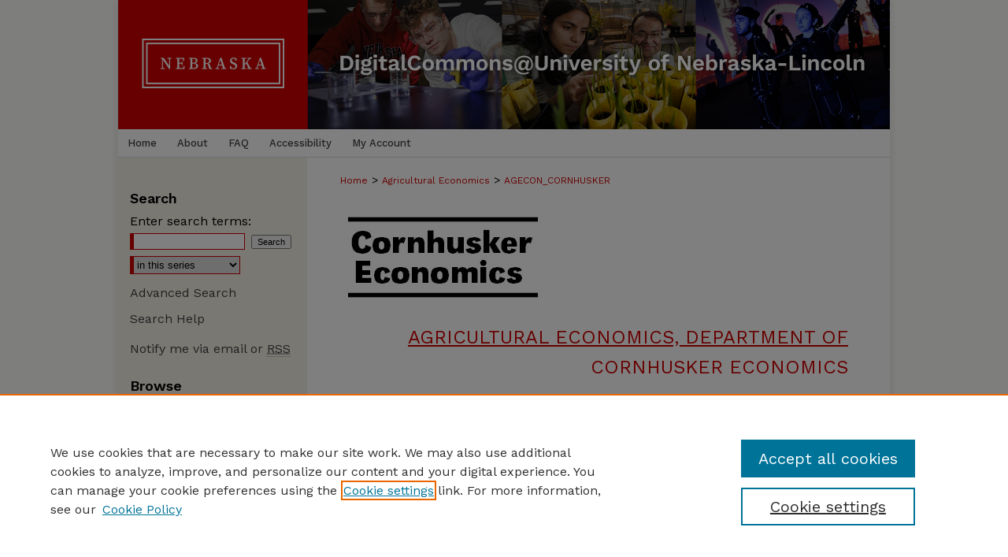

--- FILE ---
content_type: text/html; charset=UTF-8
request_url: https://digitalcommons.unl.edu/agecon_cornhusker/index.8.html
body_size: 12968
content:

<!DOCTYPE html>
<html lang="en">
<head><!-- inj yui3-seed: --><script type='text/javascript' src='//cdnjs.cloudflare.com/ajax/libs/yui/3.6.0/yui/yui-min.js'></script><script type='text/javascript' src='//ajax.googleapis.com/ajax/libs/jquery/1.10.2/jquery.min.js'></script><!-- Adobe Analytics --><script type='text/javascript' src='https://assets.adobedtm.com/4a848ae9611a/d0e96722185b/launch-d525bb0064d8.min.js'></script><script type='text/javascript' src=/assets/nr_browser_production.js></script>

<!-- def.1 -->
<meta charset="utf-8">
<meta name="viewport" content="width=device-width">
<title>
Cornhusker Economics | Agricultural Economics, Department of | University of Nebraska - Lincoln
</title>


<!-- FILE meta-tags.inc --><!-- FILE: /srv/sequoia/main/data/assets/site/meta-tags.inc -->
<!-- FILE: meta-tags.inc (cont) -->

<!-- sh.1 -->
<link rel="stylesheet" href="/ir-style.css" type="text/css" media="screen">
<link rel="stylesheet" href="/ir-custom.css" type="text/css" media="screen">
<link rel="stylesheet" href="ir-custom.css" type="text/css" media="screen">
<link rel="stylesheet" href="/ir-local.css" type="text/css" media="screen">
<link rel="stylesheet" href="ir-local.css" type="text/css" media="screen">
<link rel="stylesheet" href="/ir-print.css" type="text/css" media="print">
<link type="text/css" rel="stylesheet" href="/assets/floatbox/floatbox.css">
<link rel="alternate" type="application/rss+xml" title="Site Feed" href="/recent.rss">
<link rel="shortcut icon" href="/favicon.ico" type="image/x-icon">
<!--[if IE]>
<link rel="stylesheet" href="/ir-ie.css" type="text/css" media="screen">
<![endif]-->

<!-- JS -->
<script type="text/javascript" src="/assets/jsUtilities.js"></script>
<script type="text/javascript" src="/assets/footnoteLinks.js"></script>
<script type="text/javascript" src="/assets/scripts/yui-init.pack.js"></script>
<script type="text/javascript" src="/assets/scripts/bepress-init.debug.js"></script>
<script type="text/javascript" src="/assets/scripts/JumpListYUI.pack.js"></script>

<!-- end sh.1 -->




<script type="text/javascript">var pageData = {"page":{"environment":"prod","productName":"bpdg","language":"en","name":"ir_series","businessUnit":"els:rp:st"},"visitor":{}};</script>

</head>
<body >
<!-- FILE /srv/sequoia/main/data/digitalcommons.unl.edu/assets/header.pregen --><!-- FILE: /srv/sequoia/main/data/assets/site/mobile_nav.inc --><!--[if !IE]>-->
<script src="/assets/scripts/dc-mobile/dc-responsive-nav.js"></script>

<header id="mobile-nav" class="nav-down device-fixed-height" style="visibility: hidden;">
  
  
  <nav class="nav-collapse">
    <ul>
      <li class="menu-item active device-fixed-width"><a href="https://digitalcommons.unl.edu" title="Home" data-scroll >Home</a></li>
      <li class="menu-item device-fixed-width"><a href="https://digitalcommons.unl.edu/do/search/advanced/" title="Search" data-scroll ><i class="icon-search"></i> Search</a></li>
      <li class="menu-item device-fixed-width"><a href="https://digitalcommons.unl.edu/communities.html" title="Browse" data-scroll >Browse Collections</a></li>
      <li class="menu-item device-fixed-width"><a href="/cgi/myaccount.cgi?context=agecon_cornhusker" title="My Account" data-scroll >My Account</a></li>
      <li class="menu-item device-fixed-width"><a href="https://digitalcommons.unl.edu/about.html" title="About" data-scroll >About</a></li>
      <li class="menu-item device-fixed-width"><a href="https://network.bepress.com" title="Digital Commons Network" data-scroll ><img width="16" height="16" alt="DC Network" style="vertical-align:top;" src="/assets/md5images/8e240588cf8cd3a028768d4294acd7d3.png"> Digital Commons Network™</a></li>
    </ul>
  </nav>
</header>

<script src="/assets/scripts/dc-mobile/dc-mobile-nav.js"></script>
<!--<![endif]-->
<!-- FILE: /srv/sequoia/main/data/digitalcommons.unl.edu/assets/header.pregen (cont) -->





<div id="unl">
	<div id="container">
		<a href="#main" class="skiplink" accesskey="2" >Skip to main content</a>

					
			<div id="header" role="banner">
				<a href="https://digitalcommons.unl.edu" id="banner_link" title="DigitalCommons@University of Nebraska - Lincoln" >
					<img id="banner_image" alt="DigitalCommons@University of Nebraska - Lincoln" width='1960' height='328' src="/assets/md5images/4dc6cb5736aa1b49366a6aa5a9a779b2.png">
				</a>
				
					<a href="http://libraries.unl.edu" id="logo_link" title="University of Nebraska - Lincoln" >
						<img id="logo_image" alt="University of Nebraska - Lincoln" width='480' height='328' src="/assets/md5images/9283d70a5566128dab033beba22f0fa6.png">
					</a>
				
				
			</div>
					
			<div id="navigation">
				<!-- FILE: /srv/sequoia/main/data/digitalcommons.unl.edu/assets/ir_navigation.inc -->
	<div id="tabs" role="navigation" aria-label="Main">
		<ul>
			<li id="tabone"><a href="https://digitalcommons.unl.edu" title="Home" ><span>Home</span></a></li>
			<li id="tabtwo"><a href="https://digitalcommons.unl.edu/about.html" title="About" ><span>About</span></a></li>
			<li id="tabthree"><a href="https://digitalcommons.unl.edu/faq.html" title="FAQ" ><span>FAQ</span></a></li>
			<li id="tabfive"><a href="https://digitalcommons.unl.edu/accessibility.html" ><span>Accessibility</span></a></li>
			<li id="tabfour"><a href="https://digitalcommons.unl.edu/cgi/myaccount.cgi?context=agecon_cornhusker" title="My Account" ><span>My Account</span></a></li>
		</ul>
	</div>



<!-- FILE: /srv/sequoia/main/data/digitalcommons.unl.edu/assets/header.pregen (cont) -->
			</div>
		

		<div id="wrapper">
			<div id="content">
				<div id="main" class="text" role="main">

<script type="text/javascript" src="/assets/floatbox/floatbox.js"></script>
<div id="breadcrumb">
<!-- FILE: /srv/sequoia/main/data/assets/site/ir_breadcrumb.inc -->
<div class="crumbs" role="navigation" aria-label="Breadcrumb">
	<p>
			<a href="https://digitalcommons.unl.edu" class="ignore" >Home</a>
	 <span aria-hidden="true">&gt;</span> 
		<a href="https://digitalcommons.unl.edu/ag_econ" class="ignore" >Agricultural Economics</a>
	 <span aria-hidden="true">&gt;</span> 
		<a href="https://digitalcommons.unl.edu/agecon_cornhusker" class="ignore" aria-current="page" >AGECON_CORNHUSKER</a>
	</p>
</div>
<!-- FILE: /srv/sequoia/main/data/assets/site/ir_series/index.8.html (cont) --></div>
<!-- FILE: /srv/sequoia/main/data/digitalcommons.unl.edu/assets/ir_series/ir_series_header.inc --><div id="series-header">
<div id="series-logo" style="text-align:center;margin:0 auto;">
<!-- FILE: /srv/sequoia/main/data/assets/site/ir_series/ir_series_logo.inc -->
			<img alt="Cornhusker Economics" style="height:auto;width:px;" class="ignore" width='256' height='116' src="../assets/md5images/6ffc7cd4cd431f683684f6497a586c5c.jpg">	
<!-- FILE: /srv/sequoia/main/data/digitalcommons.unl.edu/assets/ir_series/ir_series_header.inc (cont) --></div></div><div class="clear">&nbsp;</div><div id="series-home">
<h2 id="group"><a href="https://digitalcommons.unl.edu/ag_econ" class="ignore" >Agricultural Economics, Department of</a></h2>
<h2 id="series-title"><a href="https://digitalcommons.unl.edu/agecon_cornhusker" >Cornhusker Economics</a></h2>
<!-- FILE: /srv/sequoia/main/data/assets/site/ir_series/index.8.html (cont) -->
<div class="intro"><!-- FILE: /srv/sequoia/main/data/journals/digitalcommons.unl.edu/agecon_cornhusker/assets/ir_series_intro.inc --><!-- Enter the series introduction here. --><!-- FILE: /srv/sequoia/main/data/assets/site/ir_series/index.8.html (cont) --></div>
<!-- FILE: /srv/sequoia/main/data/assets/site/ir_pagination_year.inc -->
<p class="publication-follow"><span class="pull-right"><!-- FILE: /srv/sequoia/main/data/assets/site/nw_follow_ctx.inc -->
		<a rel="nofollow" href="https://network.bepress.com/api/follow/subscribe?publication=NzcwNDQ5NjEzOTM4NmM1ZQ%3D%3D&amp;format=html" data-follow-set="publication:NzcwNDQ5NjEzOTM4NmM1ZQ==" title="Follow Cornhusker Economics" class="btn followable" >Follow</a>
<!-- FILE: /srv/sequoia/main/data/assets/site/ir_pagination_year.inc (cont) --></span></p>
<span class="pagination_jumplist_filename_base" style="display:none">index</span>
<div class="form-table">		
         <form name="jumplist_form" id="jumplist" action="">
         <div>
         <label for="year">Jump to:</label> <br>
         <select class="pagination_jumplist_picker" id="year">
         <option value="" disabled="disabled">-</option>
         </select>
         </div>	
         </form>
</div>
	<h3 id="year_2011">
	2011
		<span class="pagination_jumplist_label" style="display:none;">2011</span>
	</h3> 
<!-- FILE: /srv/sequoia/main/data/assets/site/ir_download_link.inc -->
<!-- FILE: /srv/sequoia/main/data/assets/site/ir_pagination_year.inc (cont) -->
	<p class="pdf"><a href="https://digitalcommons.unl.edu/cgi/viewcontent.cgi?article=1515&amp;context=agecon_cornhusker" target="_blank" title="Download PDF of The Increasing World Population: A Call for Entrepreneurial Leadership and Innovation (243&nbsp;KB)" aria-label="Download PDF of The Increasing World Population: A Call for Entrepreneurial Leadership and Innovation (243&nbsp;KB)" >PDF</a></p>
<!-- FILE: /srv/sequoia/main/data/assets/site/ir_pagination_item.inc --><p class="article-listing"><a href="https://digitalcommons.unl.edu/agecon_cornhusker/515" >The Increasing World Population: A Call for Entrepreneurial Leadership and Innovation</a>, Connie Reimers-Hild</p>
<!-- FILE: /srv/sequoia/main/data/assets/site/ir_pagination_year.inc (cont) -->
<!-- FILE: /srv/sequoia/main/data/assets/site/ir_download_link.inc -->
<!-- FILE: /srv/sequoia/main/data/assets/site/ir_pagination_year.inc (cont) -->
	<p class="pdf"><a href="https://digitalcommons.unl.edu/cgi/viewcontent.cgi?article=1518&amp;context=agecon_cornhusker" target="_blank" title="Download PDF of Equity Redemption Practices of Nebraska Farmer Cooperatives (210&nbsp;KB)" aria-label="Download PDF of Equity Redemption Practices of Nebraska Farmer Cooperatives (210&nbsp;KB)" >PDF</a></p>
<!-- FILE: /srv/sequoia/main/data/assets/site/ir_pagination_item.inc --><p class="article-listing"><a href="https://digitalcommons.unl.edu/agecon_cornhusker/518" >Equity Redemption Practices of Nebraska Farmer Cooperatives</a>, Jeffrey S. Royer</p>
<!-- FILE: /srv/sequoia/main/data/assets/site/ir_pagination_year.inc (cont) -->
<!-- FILE: /srv/sequoia/main/data/assets/site/ir_download_link.inc -->
<!-- FILE: /srv/sequoia/main/data/assets/site/ir_pagination_year.inc (cont) -->
	<p class="pdf"><a href="https://digitalcommons.unl.edu/cgi/viewcontent.cgi?article=1516&amp;context=agecon_cornhusker" target="_blank" title="Download PDF of Nebraska’s Entrepreneur Acceleration System (211&nbsp;KB)" aria-label="Download PDF of Nebraska’s Entrepreneur Acceleration System (211&nbsp;KB)" >PDF</a></p>
<!-- FILE: /srv/sequoia/main/data/assets/site/ir_pagination_item.inc --><p class="article-listing"><a href="https://digitalcommons.unl.edu/agecon_cornhusker/516" >Nebraska’s Entrepreneur Acceleration System</a>, Marilyn R. Schlake</p>
<!-- FILE: /srv/sequoia/main/data/assets/site/ir_pagination_year.inc (cont) -->
<!-- FILE: /srv/sequoia/main/data/assets/site/ir_download_link.inc -->
<!-- FILE: /srv/sequoia/main/data/assets/site/ir_pagination_year.inc (cont) -->
	<p class="pdf"><a href="https://digitalcommons.unl.edu/cgi/viewcontent.cgi?article=1548&amp;context=agecon_cornhusker" target="_blank" title="Download PDF of Sustainable Practices Like Recycling: Could Colleges and Universities be Role Models? (206&nbsp;KB)" aria-label="Download PDF of Sustainable Practices Like Recycling: Could Colleges and Universities be Role Models? (206&nbsp;KB)" >PDF</a></p>
<!-- FILE: /srv/sequoia/main/data/assets/site/ir_pagination_item.inc --><p class="article-listing"><a href="https://digitalcommons.unl.edu/agecon_cornhusker/548" >Sustainable Practices Like Recycling: Could Colleges and Universities be Role Models?</a>, Prabhakar Shrestha and Gary D. Lynne</p>
<!-- FILE: /srv/sequoia/main/data/assets/site/ir_pagination_year.inc (cont) -->
<!-- FILE: /srv/sequoia/main/data/assets/site/ir_download_link.inc -->
<!-- FILE: /srv/sequoia/main/data/assets/site/ir_pagination_year.inc (cont) -->
	<p class="pdf"><a href="https://digitalcommons.unl.edu/cgi/viewcontent.cgi?article=1525&amp;context=agecon_cornhusker" target="_blank" title="Download PDF of Business Competency for Ag Businesses; a Key to a Prosperous and Sustainable Future (219&nbsp;KB)" aria-label="Download PDF of Business Competency for Ag Businesses; a Key to a Prosperous and Sustainable Future (219&nbsp;KB)" >PDF</a></p>
<!-- FILE: /srv/sequoia/main/data/assets/site/ir_pagination_item.inc --><p class="article-listing"><a href="https://digitalcommons.unl.edu/agecon_cornhusker/525" >Business Competency for Ag Businesses; a Key to a Prosperous and Sustainable Future</a>, Matthew Stockton</p>
<!-- FILE: /srv/sequoia/main/data/assets/site/ir_pagination_year.inc (cont) -->
<!-- FILE: /srv/sequoia/main/data/assets/site/ir_download_link.inc -->
<!-- FILE: /srv/sequoia/main/data/assets/site/ir_pagination_year.inc (cont) -->
	<p class="pdf"><a href="https://digitalcommons.unl.edu/cgi/viewcontent.cgi?article=1531&amp;context=agecon_cornhusker" target="_blank" title="Download PDF of Farmland Values: The Effects of Commodity Prices, Yields,
Profit Margins and Capitalization Rates (702&nbsp;KB)" aria-label="Download PDF of Farmland Values: The Effects of Commodity Prices, Yields,
Profit Margins and Capitalization Rates (702&nbsp;KB)" >PDF</a></p>
<!-- FILE: /srv/sequoia/main/data/assets/site/ir_pagination_item.inc --><p class="article-listing"><a href="https://digitalcommons.unl.edu/agecon_cornhusker/531" >Farmland Values: The Effects of Commodity Prices, Yields,
Profit Margins and Capitalization Rates</a>, Matthew C. Stockton</p>
<!-- FILE: /srv/sequoia/main/data/assets/site/ir_pagination_year.inc (cont) -->
<!-- FILE: /srv/sequoia/main/data/assets/site/ir_download_link.inc -->
<!-- FILE: /srv/sequoia/main/data/assets/site/ir_pagination_year.inc (cont) -->
	<p class="pdf"><a href="https://digitalcommons.unl.edu/cgi/viewcontent.cgi?article=1490&amp;context=agecon_cornhusker" target="_blank" title="Download PDF of A Good Drought Plan May Save Your Ranch and Improve Your Bottomline (295&nbsp;KB)" aria-label="Download PDF of A Good Drought Plan May Save Your Ranch and Improve Your Bottomline (295&nbsp;KB)" >PDF</a></p>
<!-- FILE: /srv/sequoia/main/data/assets/site/ir_pagination_item.inc --><p class="article-listing"><a href="https://digitalcommons.unl.edu/agecon_cornhusker/490" >A Good Drought Plan May Save Your Ranch and Improve Your Bottomline</a>, Matthew C. Stockton and Sunil P. Dhoubhadel</p>
<!-- FILE: /srv/sequoia/main/data/assets/site/ir_pagination_year.inc (cont) -->
<!-- FILE: /srv/sequoia/main/data/assets/site/ir_download_link.inc -->
<!-- FILE: /srv/sequoia/main/data/assets/site/ir_pagination_year.inc (cont) -->
	<p class="pdf"><a href="https://digitalcommons.unl.edu/cgi/viewcontent.cgi?article=1534&amp;context=agecon_cornhusker" target="_blank" title="Download PDF of Heifer Development Management: One Size Does Not Fit All (194&nbsp;KB)" aria-label="Download PDF of Heifer Development Management: One Size Does Not Fit All (194&nbsp;KB)" >PDF</a></p>
<!-- FILE: /srv/sequoia/main/data/assets/site/ir_pagination_item.inc --><p class="article-listing"><a href="https://digitalcommons.unl.edu/agecon_cornhusker/534" >Heifer Development Management: One Size Does Not Fit All</a>, Matthew Stockton and Roger K. Wilson</p>
<!-- FILE: /srv/sequoia/main/data/assets/site/ir_pagination_year.inc (cont) -->
<!-- FILE: /srv/sequoia/main/data/assets/site/ir_download_link.inc -->
<!-- FILE: /srv/sequoia/main/data/assets/site/ir_pagination_year.inc (cont) -->
	<p class="pdf"><a href="https://digitalcommons.unl.edu/cgi/viewcontent.cgi?article=1543&amp;context=agecon_cornhusker" target="_blank" title="Download PDF of Past Successes and Future Prospects for Nebraska Agriculture (194&nbsp;KB)" aria-label="Download PDF of Past Successes and Future Prospects for Nebraska Agriculture (194&nbsp;KB)" >PDF</a></p>
<!-- FILE: /srv/sequoia/main/data/assets/site/ir_pagination_item.inc --><p class="article-listing"><a href="https://digitalcommons.unl.edu/agecon_cornhusker/543" >Past Successes and Future Prospects for Nebraska Agriculture</a>, Ray Supalla</p>
<!-- FILE: /srv/sequoia/main/data/assets/site/ir_pagination_year.inc (cont) -->
<!-- FILE: /srv/sequoia/main/data/assets/site/ir_download_link.inc -->
<!-- FILE: /srv/sequoia/main/data/assets/site/ir_pagination_year.inc (cont) -->
	<p class="pdf"><a href="https://digitalcommons.unl.edu/cgi/viewcontent.cgi?article=1526&amp;context=agecon_cornhusker" target="_blank" title="Download PDF of Buyer Willingness to Pay for Irrigation Systems:
Evidence from the 2011 Nebraska Farm Real Estate Market Survey (268&nbsp;KB)" aria-label="Download PDF of Buyer Willingness to Pay for Irrigation Systems:
Evidence from the 2011 Nebraska Farm Real Estate Market Survey (268&nbsp;KB)" >PDF</a></p>
<!-- FILE: /srv/sequoia/main/data/assets/site/ir_pagination_item.inc --><p class="article-listing"><a href="https://digitalcommons.unl.edu/agecon_cornhusker/526" >Buyer Willingness to Pay for Irrigation Systems:
Evidence from the 2011 Nebraska Farm Real Estate Market Survey</a>, Chris L. Thompson and Bruce B. Johnson</p>
<!-- FILE: /srv/sequoia/main/data/assets/site/ir_pagination_year.inc (cont) -->
<!-- FILE: /srv/sequoia/main/data/assets/site/ir_download_link.inc -->
<!-- FILE: /srv/sequoia/main/data/assets/site/ir_pagination_year.inc (cont) -->
	<p class="pdf"><a href="https://digitalcommons.unl.edu/cgi/viewcontent.cgi?article=1551&amp;context=agecon_cornhusker" target="_blank" title="Download PDF of Use Of and Satisfaction with Home Broadband Service by Business Ownership (221&nbsp;KB)" aria-label="Download PDF of Use Of and Satisfaction with Home Broadband Service by Business Ownership (221&nbsp;KB)" >PDF</a></p>
<!-- FILE: /srv/sequoia/main/data/assets/site/ir_pagination_item.inc --><p class="article-listing"><a href="https://digitalcommons.unl.edu/agecon_cornhusker/551" >Use Of and Satisfaction with Home Broadband Service by Business Ownership</a>, Rebecca J. Vogt, Charlotte Narjes, and Connie Hancock</p>
<!-- FILE: /srv/sequoia/main/data/assets/site/ir_pagination_year.inc (cont) -->
<!-- FILE: /srv/sequoia/main/data/assets/site/ir_download_link.inc -->
<!-- FILE: /srv/sequoia/main/data/assets/site/ir_pagination_year.inc (cont) -->
	<p class="pdf"><a href="https://digitalcommons.unl.edu/cgi/viewcontent.cgi?article=1520&amp;context=agecon_cornhusker" target="_blank" title="Download PDF of 2012 Nebraska Crop Budgets (309&nbsp;KB)" aria-label="Download PDF of 2012 Nebraska Crop Budgets (309&nbsp;KB)" >PDF</a></p>
<!-- FILE: /srv/sequoia/main/data/assets/site/ir_pagination_item.inc --><p class="article-listing"><a href="https://digitalcommons.unl.edu/agecon_cornhusker/520" >2012 Nebraska Crop Budgets</a>, Roger K. Wilson</p>
<!-- FILE: /srv/sequoia/main/data/assets/site/ir_pagination_year.inc (cont) -->
<!-- FILE: /srv/sequoia/main/data/assets/site/ir_download_link.inc -->
<!-- FILE: /srv/sequoia/main/data/assets/site/ir_pagination_year.inc (cont) -->
	<p class="pdf"><a href="https://digitalcommons.unl.edu/cgi/viewcontent.cgi?article=1538&amp;context=agecon_cornhusker" target="_blank" title="Download PDF of National Agri-Marketing Association (NAMA) Annual Conference Connects Student Members with Professionals (701&nbsp;KB)" aria-label="Download PDF of National Agri-Marketing Association (NAMA) Annual Conference Connects Student Members with Professionals (701&nbsp;KB)" >PDF</a></p>
<!-- FILE: /srv/sequoia/main/data/assets/site/ir_pagination_item.inc --><p class="article-listing"><a href="https://digitalcommons.unl.edu/agecon_cornhusker/538" >National Agri-Marketing Association (NAMA) Annual Conference Connects Student Members with Professionals</a>, Kristin Witte and Rosalee A. Swartz</p>
<!-- FILE: /srv/sequoia/main/data/assets/site/ir_pagination_year.inc (cont) -->
	<h3 id="year_2010">
	2010
		<span class="pagination_jumplist_label" style="display:none;">2010</span>
	</h3> 
<!-- FILE: /srv/sequoia/main/data/assets/site/ir_download_link.inc -->
<!-- FILE: /srv/sequoia/main/data/assets/site/ir_pagination_year.inc (cont) -->
	<p class="pdf"><a href="https://digitalcommons.unl.edu/cgi/viewcontent.cgi?article=1485&amp;context=agecon_cornhusker" target="_blank" title="Download PDF of Thanksgiving Holiday- Farm Prices Only (180&nbsp;KB)" aria-label="Download PDF of Thanksgiving Holiday- Farm Prices Only (180&nbsp;KB)" >PDF</a></p>
<!-- FILE: /srv/sequoia/main/data/assets/site/ir_pagination_item.inc --><p class="article-listing"><a href="https://digitalcommons.unl.edu/agecon_cornhusker/485" >Thanksgiving Holiday- Farm Prices Only</a></p>
<!-- FILE: /srv/sequoia/main/data/assets/site/ir_pagination_year.inc (cont) -->
<!-- FILE: /srv/sequoia/main/data/assets/site/ir_download_link.inc -->
<!-- FILE: /srv/sequoia/main/data/assets/site/ir_pagination_year.inc (cont) -->
	<p class="pdf"><a href="https://digitalcommons.unl.edu/cgi/viewcontent.cgi?article=1486&amp;context=agecon_cornhusker" target="_blank" title="Download PDF of 2010 Federal Estate Tax Issues (188&nbsp;KB)" aria-label="Download PDF of 2010 Federal Estate Tax Issues (188&nbsp;KB)" >PDF</a></p>
<!-- FILE: /srv/sequoia/main/data/assets/site/ir_pagination_item.inc --><p class="article-listing"><a href="https://digitalcommons.unl.edu/agecon_cornhusker/486" >2010 Federal Estate Tax Issues</a>, J. David Aiken</p>
<!-- FILE: /srv/sequoia/main/data/assets/site/ir_pagination_year.inc (cont) -->
<!-- FILE: /srv/sequoia/main/data/assets/site/ir_download_link.inc -->
<!-- FILE: /srv/sequoia/main/data/assets/site/ir_pagination_year.inc (cont) -->
	<p class="pdf"><a href="https://digitalcommons.unl.edu/cgi/viewcontent.cgi?article=1441&amp;context=agecon_cornhusker" target="_blank" title="Download PDF of 2010 Legislative Summary (198&nbsp;KB)" aria-label="Download PDF of 2010 Legislative Summary (198&nbsp;KB)" >PDF</a></p>
<!-- FILE: /srv/sequoia/main/data/assets/site/ir_pagination_item.inc --><p class="article-listing"><a href="https://digitalcommons.unl.edu/agecon_cornhusker/446" >2010 Legislative Summary</a>, J. David Aiken</p>
<!-- FILE: /srv/sequoia/main/data/assets/site/ir_pagination_year.inc (cont) -->
<!-- FILE: /srv/sequoia/main/data/assets/site/ir_download_link.inc -->
<!-- FILE: /srv/sequoia/main/data/assets/site/ir_pagination_year.inc (cont) -->
	<p class="pdf"><a href="https://digitalcommons.unl.edu/cgi/viewcontent.cgi?article=1487&amp;context=agecon_cornhusker" target="_blank" title="Download PDF of 2010 Nebraska Wind Energy Legislation (264&nbsp;KB)" aria-label="Download PDF of 2010 Nebraska Wind Energy Legislation (264&nbsp;KB)" >PDF</a></p>
<!-- FILE: /srv/sequoia/main/data/assets/site/ir_pagination_item.inc --><p class="article-listing"><a href="https://digitalcommons.unl.edu/agecon_cornhusker/487" >2010 Nebraska Wind Energy Legislation</a>, J. David Aiken</p>
<!-- FILE: /srv/sequoia/main/data/assets/site/ir_pagination_year.inc (cont) -->
<!-- FILE: /srv/sequoia/main/data/assets/site/ir_download_link.inc -->
<!-- FILE: /srv/sequoia/main/data/assets/site/ir_pagination_year.inc (cont) -->
	<p class="pdf"><a href="https://digitalcommons.unl.edu/cgi/viewcontent.cgi?article=1412&amp;context=agecon_cornhusker" target="_blank" title="Download PDF of Landowner Wind Energy Associations (193&nbsp;KB)" aria-label="Download PDF of Landowner Wind Energy Associations (193&nbsp;KB)" >PDF</a></p>
<!-- FILE: /srv/sequoia/main/data/assets/site/ir_pagination_item.inc --><p class="article-listing"><a href="https://digitalcommons.unl.edu/agecon_cornhusker/402" >Landowner Wind Energy Associations</a>, J. David Aiken</p>
<!-- FILE: /srv/sequoia/main/data/assets/site/ir_pagination_year.inc (cont) -->
<!-- FILE: /srv/sequoia/main/data/assets/site/ir_download_link.inc -->
<!-- FILE: /srv/sequoia/main/data/assets/site/ir_pagination_year.inc (cont) -->
	<p class="pdf"><a href="https://digitalcommons.unl.edu/cgi/viewcontent.cgi?article=1449&amp;context=agecon_cornhusker" target="_blank" title="Download PDF of New 2010 Division Fence Law (227&nbsp;KB)" aria-label="Download PDF of New 2010 Division Fence Law (227&nbsp;KB)" >PDF</a></p>
<!-- FILE: /srv/sequoia/main/data/assets/site/ir_pagination_item.inc --><p class="article-listing"><a href="https://digitalcommons.unl.edu/agecon_cornhusker/457" >New 2010 Division Fence Law</a>, J. David Aiken</p>
<!-- FILE: /srv/sequoia/main/data/assets/site/ir_pagination_year.inc (cont) -->
<!-- FILE: /srv/sequoia/main/data/assets/site/ir_download_link.inc -->
<!-- FILE: /srv/sequoia/main/data/assets/site/ir_pagination_year.inc (cont) -->
	<p class="pdf"><a href="https://digitalcommons.unl.edu/cgi/viewcontent.cgi?article=1436&amp;context=agecon_cornhusker" target="_blank" title="Download PDF of Not Fully-Appropriated Basins Subject to New Well Restrictions (379&nbsp;KB)" aria-label="Download PDF of Not Fully-Appropriated Basins Subject to New Well Restrictions (379&nbsp;KB)" >PDF</a></p>
<!-- FILE: /srv/sequoia/main/data/assets/site/ir_pagination_item.inc --><p class="article-listing"><a href="https://digitalcommons.unl.edu/agecon_cornhusker/428" >Not Fully-Appropriated Basins Subject to New Well Restrictions</a>, J. David Aiken</p>
<!-- FILE: /srv/sequoia/main/data/assets/site/ir_pagination_year.inc (cont) -->
<!-- FILE: /srv/sequoia/main/data/assets/site/ir_download_link.inc -->
<!-- FILE: /srv/sequoia/main/data/assets/site/ir_pagination_year.inc (cont) -->
	<p class="pdf"><a href="https://digitalcommons.unl.edu/cgi/viewcontent.cgi?article=1507&amp;context=agecon_cornhusker" target="_blank" title="Download PDF of The Nebraska Citizen Initiative Process (204&nbsp;KB)" aria-label="Download PDF of The Nebraska Citizen Initiative Process (204&nbsp;KB)" >PDF</a></p>
<!-- FILE: /srv/sequoia/main/data/assets/site/ir_pagination_item.inc --><p class="article-listing"><a href="https://digitalcommons.unl.edu/agecon_cornhusker/507" >The Nebraska Citizen Initiative Process</a>, J. David Aiken</p>
<!-- FILE: /srv/sequoia/main/data/assets/site/ir_pagination_year.inc (cont) -->
<!-- FILE: /srv/sequoia/main/data/assets/site/ir_download_link.inc -->
<!-- FILE: /srv/sequoia/main/data/assets/site/ir_pagination_year.inc (cont) -->
	<p class="pdf"><a href="https://digitalcommons.unl.edu/cgi/viewcontent.cgi?article=1433&amp;context=agecon_cornhusker" target="_blank" title="Download PDF of Climate Change Policy: The Waxman-Markey Bill (203&nbsp;KB)" aria-label="Download PDF of Climate Change Policy: The Waxman-Markey Bill (203&nbsp;KB)" >PDF</a></p>
<!-- FILE: /srv/sequoia/main/data/assets/site/ir_pagination_item.inc --><p class="article-listing"><a href="https://digitalcommons.unl.edu/agecon_cornhusker/431" >Climate Change Policy: The Waxman-Markey Bill</a>, Diego Alvarez and Richard K. Perrin</p>
<!-- FILE: /srv/sequoia/main/data/assets/site/ir_pagination_year.inc (cont) -->
<!-- FILE: /srv/sequoia/main/data/assets/site/ir_download_link.inc -->
<!-- FILE: /srv/sequoia/main/data/assets/site/ir_pagination_year.inc (cont) -->
	<p class="pdf"><a href="https://digitalcommons.unl.edu/cgi/viewcontent.cgi?article=1502&amp;context=agecon_cornhusker" target="_blank" title="Download PDF of Status of U.S. Initiatives to Limit GHG Emissions (197&nbsp;KB)" aria-label="Download PDF of Status of U.S. Initiatives to Limit GHG Emissions (197&nbsp;KB)" >PDF</a></p>
<!-- FILE: /srv/sequoia/main/data/assets/site/ir_pagination_item.inc --><p class="article-listing"><a href="https://digitalcommons.unl.edu/agecon_cornhusker/502" >Status of U.S. Initiatives to Limit GHG Emissions</a>, Diego R. Alvarez and Federico Trindade</p>
<!-- FILE: /srv/sequoia/main/data/assets/site/ir_pagination_year.inc (cont) -->
<!-- FILE: /srv/sequoia/main/data/assets/site/ir_download_link.inc -->
<!-- FILE: /srv/sequoia/main/data/assets/site/ir_pagination_year.inc (cont) -->
	<p class="pdf"><a href="https://digitalcommons.unl.edu/cgi/viewcontent.cgi?article=1459&amp;context=agecon_cornhusker" target="_blank" title="Download PDF of Nebraska Farm Business Averages (192&nbsp;KB)" aria-label="Download PDF of Nebraska Farm Business Averages (192&nbsp;KB)" >PDF</a></p>
<!-- FILE: /srv/sequoia/main/data/assets/site/ir_pagination_item.inc --><p class="article-listing"><a href="https://digitalcommons.unl.edu/agecon_cornhusker/447" >Nebraska Farm Business Averages</a>, Tina N. Barrett</p>
<!-- FILE: /srv/sequoia/main/data/assets/site/ir_pagination_year.inc (cont) -->
<!-- FILE: /srv/sequoia/main/data/assets/site/ir_download_link.inc -->
<!-- FILE: /srv/sequoia/main/data/assets/site/ir_pagination_year.inc (cont) -->
	<p class="pdf"><a href="https://digitalcommons.unl.edu/cgi/viewcontent.cgi?article=1420&amp;context=agecon_cornhusker" target="_blank" title="Download PDF of The American Recovery and Reinvestment Act of 2009 (277&nbsp;KB)" aria-label="Download PDF of The American Recovery and Reinvestment Act of 2009 (277&nbsp;KB)" >PDF</a></p>
<!-- FILE: /srv/sequoia/main/data/assets/site/ir_pagination_item.inc --><p class="article-listing"><a href="https://digitalcommons.unl.edu/agecon_cornhusker/418" >The American Recovery and Reinvestment Act of 2009</a>, Tina N. Barrett</p>
<!-- FILE: /srv/sequoia/main/data/assets/site/ir_pagination_year.inc (cont) -->
<!-- FILE: /srv/sequoia/main/data/assets/site/ir_download_link.inc -->
<!-- FILE: /srv/sequoia/main/data/assets/site/ir_pagination_year.inc (cont) -->
	<p class="pdf"><a href="https://digitalcommons.unl.edu/cgi/viewcontent.cgi?article=1419&amp;context=agecon_cornhusker" target="_blank" title="Download PDF of Cost of Production and Crop Insurance (199&nbsp;KB)" aria-label="Download PDF of Cost of Production and Crop Insurance (199&nbsp;KB)" >PDF</a></p>
<!-- FILE: /srv/sequoia/main/data/assets/site/ir_pagination_item.inc --><p class="article-listing"><a href="https://digitalcommons.unl.edu/agecon_cornhusker/419" >Cost of Production and Crop Insurance</a>, Tina N. Barrett and Brad Heinrichs</p>
<!-- FILE: /srv/sequoia/main/data/assets/site/ir_pagination_year.inc (cont) -->
<!-- FILE: /srv/sequoia/main/data/assets/site/ir_download_link.inc -->
<!-- FILE: /srv/sequoia/main/data/assets/site/ir_pagination_year.inc (cont) -->
	<p class="pdf"><a href="https://digitalcommons.unl.edu/cgi/viewcontent.cgi?article=1463&amp;context=agecon_cornhusker" target="_blank" title="Download PDF of Nebraska Panhandle Connects with German Institute on Agri Benchmark Project (191&nbsp;KB)" aria-label="Download PDF of Nebraska Panhandle Connects with German Institute on Agri Benchmark Project (191&nbsp;KB)" >PDF</a></p>
<!-- FILE: /srv/sequoia/main/data/assets/site/ir_pagination_item.inc --><p class="article-listing"><a href="https://digitalcommons.unl.edu/agecon_cornhusker/465" >Nebraska Panhandle Connects with German Institute on Agri Benchmark Project</a>, Paul Burgener</p>
<!-- FILE: /srv/sequoia/main/data/assets/site/ir_pagination_year.inc (cont) -->
<!-- FILE: /srv/sequoia/main/data/assets/site/ir_download_link.inc -->
<!-- FILE: /srv/sequoia/main/data/assets/site/ir_pagination_year.inc (cont) -->
	<p class="pdf"><a href="https://digitalcommons.unl.edu/cgi/viewcontent.cgi?article=1495&amp;context=agecon_cornhusker" target="_blank" title="Download PDF of Developing a Community Marketing Plan (278&nbsp;KB)" aria-label="Download PDF of Developing a Community Marketing Plan (278&nbsp;KB)" >PDF</a></p>
<!-- FILE: /srv/sequoia/main/data/assets/site/ir_pagination_item.inc --><p class="article-listing"><a href="https://digitalcommons.unl.edu/agecon_cornhusker/495" >Developing a Community Marketing Plan</a>, Cheryl A. Burkhart-Kriesel</p>
<!-- FILE: /srv/sequoia/main/data/assets/site/ir_pagination_year.inc (cont) -->
<!-- FILE: /srv/sequoia/main/data/assets/site/ir_download_link.inc -->
<!-- FILE: /srv/sequoia/main/data/assets/site/ir_pagination_year.inc (cont) -->
	<p class="pdf"><a href="https://digitalcommons.unl.edu/cgi/viewcontent.cgi?article=1421&amp;context=agecon_cornhusker" target="_blank" title="Download PDF of Tailoring Rural Community Web Sites to New Residents (218&nbsp;KB)" aria-label="Download PDF of Tailoring Rural Community Web Sites to New Residents (218&nbsp;KB)" >PDF</a></p>
<!-- FILE: /srv/sequoia/main/data/assets/site/ir_pagination_item.inc --><p class="article-listing"><a href="https://digitalcommons.unl.edu/agecon_cornhusker/417" >Tailoring Rural Community Web Sites to New Residents</a>, Cheryl A, Burkhart-Kriesel and Randolph L. Cantrell</p>
<!-- FILE: /srv/sequoia/main/data/assets/site/ir_pagination_year.inc (cont) -->
<!-- FILE: /srv/sequoia/main/data/assets/site/ir_download_link.inc -->
<!-- FILE: /srv/sequoia/main/data/assets/site/ir_pagination_year.inc (cont) -->
	<p class="pdf"><a href="https://digitalcommons.unl.edu/cgi/viewcontent.cgi?article=1435&amp;context=agecon_cornhusker" target="_blank" title="Download PDF of 501(C)(3) Nonprofit Organizations in Nebraska: 2008 (224&nbsp;KB)" aria-label="Download PDF of 501(C)(3) Nonprofit Organizations in Nebraska: 2008 (224&nbsp;KB)" >PDF</a></p>
<!-- FILE: /srv/sequoia/main/data/assets/site/ir_pagination_item.inc --><p class="article-listing"><a href="https://digitalcommons.unl.edu/agecon_cornhusker/429" >501(C)(3) Nonprofit Organizations in Nebraska: 2008</a>, Randolph L. Cantrell</p>
<!-- FILE: /srv/sequoia/main/data/assets/site/ir_pagination_year.inc (cont) -->
<!-- FILE: /srv/sequoia/main/data/assets/site/ir_download_link.inc -->
<!-- FILE: /srv/sequoia/main/data/assets/site/ir_pagination_year.inc (cont) -->
	<p class="pdf"><a href="https://digitalcommons.unl.edu/cgi/viewcontent.cgi?article=1491&amp;context=agecon_cornhusker" target="_blank" title="Download PDF of A Quick Look at Nebraska’s Youth Population Data from Recent Census Estimates (512&nbsp;KB)" aria-label="Download PDF of A Quick Look at Nebraska’s Youth Population Data from Recent Census Estimates (512&nbsp;KB)" >PDF</a></p>
<!-- FILE: /srv/sequoia/main/data/assets/site/ir_pagination_item.inc --><p class="article-listing"><a href="https://digitalcommons.unl.edu/agecon_cornhusker/491" >A Quick Look at Nebraska’s Youth Population Data from Recent Census Estimates</a>, Randolph L. Cantrell</p>
<!-- FILE: /srv/sequoia/main/data/assets/site/ir_pagination_year.inc (cont) -->
<!-- FILE: /srv/sequoia/main/data/assets/site/ir_download_link.inc -->
<!-- FILE: /srv/sequoia/main/data/assets/site/ir_pagination_year.inc (cont) -->
	<p class="pdf"><a href="https://digitalcommons.unl.edu/cgi/viewcontent.cgi?article=1505&amp;context=agecon_cornhusker" target="_blank" title="Download PDF of The Demand for Citizen Leadership in Non-Metropolitan Nebraska (247&nbsp;KB)" aria-label="Download PDF of The Demand for Citizen Leadership in Non-Metropolitan Nebraska (247&nbsp;KB)" >PDF</a></p>
<!-- FILE: /srv/sequoia/main/data/assets/site/ir_pagination_item.inc --><p class="article-listing"><a href="https://digitalcommons.unl.edu/agecon_cornhusker/505" >The Demand for Citizen Leadership in Non-Metropolitan Nebraska</a>, Randolph L. Cantrell</p>
<!-- FILE: /srv/sequoia/main/data/assets/site/ir_pagination_year.inc (cont) -->
<!-- FILE: /srv/sequoia/main/data/assets/site/ir_download_link.inc -->
<!-- FILE: /srv/sequoia/main/data/assets/site/ir_pagination_year.inc (cont) -->
	<p class="pdf"><a href="https://digitalcommons.unl.edu/cgi/viewcontent.cgi?article=1423&amp;context=agecon_cornhusker" target="_blank" title="Download PDF of Energy Restriction During Breeding Gilt Development: An Economic Analysis (127&nbsp;KB)" aria-label="Download PDF of Energy Restriction During Breeding Gilt Development: An Economic Analysis (127&nbsp;KB)" >PDF</a></p>
<!-- FILE: /srv/sequoia/main/data/assets/site/ir_pagination_item.inc --><p class="article-listing"><a href="https://digitalcommons.unl.edu/agecon_cornhusker/415" >Energy Restriction During Breeding Gilt Development: An Economic Analysis</a>, Justin Cech, Darrell R. Mark, and Roger K. Wilson</p>
<!-- FILE: /srv/sequoia/main/data/assets/site/ir_pagination_year.inc (cont) -->
<!-- FILE: /srv/sequoia/main/data/assets/site/ir_download_link.inc -->
<!-- FILE: /srv/sequoia/main/data/assets/site/ir_pagination_year.inc (cont) -->
	<p class="pdf"><a href="https://digitalcommons.unl.edu/cgi/viewcontent.cgi?article=1440&amp;context=agecon_cornhusker" target="_blank" title="Download PDF of Stochastic Partial Budgeting: A New Look at an Old Tool (322&nbsp;KB)" aria-label="Download PDF of Stochastic Partial Budgeting: A New Look at an Old Tool (322&nbsp;KB)" >PDF</a></p>
<!-- FILE: /srv/sequoia/main/data/assets/site/ir_pagination_item.inc --><p class="article-listing"><a href="https://digitalcommons.unl.edu/agecon_cornhusker/424" >Stochastic Partial Budgeting: A New Look at an Old Tool</a>, Sunil P. Dhoubhadel and Matthew Stockton</p>
<!-- FILE: /srv/sequoia/main/data/assets/site/ir_pagination_year.inc (cont) -->
<!-- FILE: /srv/sequoia/main/data/assets/site/ir_download_link.inc -->
<!-- FILE: /srv/sequoia/main/data/assets/site/ir_pagination_year.inc (cont) -->
	<p class="pdf"><a href="https://digitalcommons.unl.edu/cgi/viewcontent.cgi?article=1413&amp;context=agecon_cornhusker" target="_blank" title="Download PDF of The U.S. Import of Beef: Friend or Foe to Domestic Beef Production? (284&nbsp;KB)" aria-label="Download PDF of The U.S. Import of Beef: Friend or Foe to Domestic Beef Production? (284&nbsp;KB)" >PDF</a></p>
<!-- FILE: /srv/sequoia/main/data/assets/site/ir_pagination_item.inc --><p class="article-listing"><a href="https://digitalcommons.unl.edu/agecon_cornhusker/401" >The U.S. Import of Beef: Friend or Foe to Domestic Beef Production?</a>, Sunil P. Dhoubhadel and Matthew C. Stockton</p>
<!-- FILE: /srv/sequoia/main/data/assets/site/ir_pagination_year.inc (cont) -->
<!-- FILE: /srv/sequoia/main/data/assets/site/ir_download_link.inc -->
<!-- FILE: /srv/sequoia/main/data/assets/site/ir_pagination_year.inc (cont) -->
	<p class="pdf"><a href="https://digitalcommons.unl.edu/cgi/viewcontent.cgi?article=1506&amp;context=agecon_cornhusker" target="_blank" title="Download PDF of “The e-harmony of Farm Succession” (189&nbsp;KB)" aria-label="Download PDF of “The e-harmony of Farm Succession” (189&nbsp;KB)" >PDF</a></p>
<!-- FILE: /srv/sequoia/main/data/assets/site/ir_pagination_item.inc --><p class="article-listing"><a href="https://digitalcommons.unl.edu/agecon_cornhusker/506" >“The e-harmony of Farm Succession”</a>, David J. Goeller</p>
<!-- FILE: /srv/sequoia/main/data/assets/site/ir_pagination_year.inc (cont) -->
<!-- FILE: /srv/sequoia/main/data/assets/site/ir_download_link.inc -->
<!-- FILE: /srv/sequoia/main/data/assets/site/ir_pagination_year.inc (cont) -->
	<p class="pdf"><a href="https://digitalcommons.unl.edu/cgi/viewcontent.cgi?article=1415&amp;context=agecon_cornhusker" target="_blank" title="Download PDF of Trade Adjustment Assistance for Farmers Available 2010 (195&nbsp;KB)" aria-label="Download PDF of Trade Adjustment Assistance for Farmers Available 2010 (195&nbsp;KB)" >PDF</a></p>
<!-- FILE: /srv/sequoia/main/data/assets/site/ir_pagination_item.inc --><p class="article-listing"><a href="https://digitalcommons.unl.edu/agecon_cornhusker/423" >Trade Adjustment Assistance for Farmers Available 2010</a>, David J. Goeller</p>
<!-- FILE: /srv/sequoia/main/data/assets/site/ir_pagination_year.inc (cont) -->
<!-- FILE: /srv/sequoia/main/data/assets/site/ir_download_link.inc -->
<!-- FILE: /srv/sequoia/main/data/assets/site/ir_pagination_year.inc (cont) -->
	<p class="pdf"><a href="https://digitalcommons.unl.edu/cgi/viewcontent.cgi?article=1445&amp;context=agecon_cornhusker" target="_blank" title="Download PDF of North Central Risk Management Education Center (432&nbsp;KB)" aria-label="Download PDF of North Central Risk Management Education Center (432&nbsp;KB)" >PDF</a></p>
<!-- FILE: /srv/sequoia/main/data/assets/site/ir_pagination_item.inc --><p class="article-listing"><a href="https://digitalcommons.unl.edu/agecon_cornhusker/442" >North Central Risk Management Education Center</a>, Cheryl Griffith</p>
<!-- FILE: /srv/sequoia/main/data/assets/site/ir_pagination_year.inc (cont) -->
<!-- FILE: /srv/sequoia/main/data/assets/site/ir_download_link.inc -->
<!-- FILE: /srv/sequoia/main/data/assets/site/ir_pagination_year.inc (cont) -->
	<p class="pdf"><a href="https://digitalcommons.unl.edu/cgi/viewcontent.cgi?article=1492&amp;context=agecon_cornhusker" target="_blank" title="Download PDF of A Thin Real Estate Market Becomes Even Leaner (292&nbsp;KB)" aria-label="Download PDF of A Thin Real Estate Market Becomes Even Leaner (292&nbsp;KB)" >PDF</a></p>
<!-- FILE: /srv/sequoia/main/data/assets/site/ir_pagination_item.inc --><p class="article-listing"><a href="https://digitalcommons.unl.edu/agecon_cornhusker/492" >A Thin Real Estate Market Becomes Even Leaner</a>, Bruce B. Johnson</p>
<!-- FILE: /srv/sequoia/main/data/assets/site/ir_pagination_year.inc (cont) -->
<!-- FILE: /srv/sequoia/main/data/assets/site/ir_download_link.inc -->
<!-- FILE: /srv/sequoia/main/data/assets/site/ir_pagination_year.inc (cont) -->
	<p class="pdf"><a href="https://digitalcommons.unl.edu/cgi/viewcontent.cgi?article=1465&amp;context=agecon_cornhusker" target="_blank" title="Download PDF of Getting Honest With Oil (241&nbsp;KB)" aria-label="Download PDF of Getting Honest With Oil (241&nbsp;KB)" >PDF</a></p>
<!-- FILE: /srv/sequoia/main/data/assets/site/ir_pagination_item.inc --><p class="article-listing"><a href="https://digitalcommons.unl.edu/agecon_cornhusker/463" >Getting Honest With Oil</a>, Bruce B. Johnson</p>
<!-- FILE: /srv/sequoia/main/data/assets/site/ir_pagination_year.inc (cont) -->
<!-- FILE: /srv/sequoia/main/data/assets/site/ir_download_link.inc -->
<!-- FILE: /srv/sequoia/main/data/assets/site/ir_pagination_year.inc (cont) -->
	<p class="pdf"><a href="https://digitalcommons.unl.edu/cgi/viewcontent.cgi?article=1425&amp;context=agecon_cornhusker" target="_blank" title="Download PDF of Cropland Values Rise While Rangeland Values Fall (159&nbsp;KB)" aria-label="Download PDF of Cropland Values Rise While Rangeland Values Fall (159&nbsp;KB)" >PDF</a></p>
<!-- FILE: /srv/sequoia/main/data/assets/site/ir_pagination_item.inc --><p class="article-listing"><a href="https://digitalcommons.unl.edu/agecon_cornhusker/439" >Cropland Values Rise While Rangeland Values Fall</a>, Bruce B. Johnson, Ryan Lukassen, and Tyler Rosener</p>
<!-- FILE: /srv/sequoia/main/data/assets/site/ir_pagination_year.inc (cont) -->
<!-- FILE: /srv/sequoia/main/data/assets/site/ir_download_link.inc -->
<!-- FILE: /srv/sequoia/main/data/assets/site/ir_pagination_year.inc (cont) -->
	<p class="pdf"><a href="https://digitalcommons.unl.edu/cgi/viewcontent.cgi?article=1451&amp;context=agecon_cornhusker" target="_blank" title="Download PDF of Nebraska’s Virtual Corn Suitability Rating (225&nbsp;KB)" aria-label="Download PDF of Nebraska’s Virtual Corn Suitability Rating (225&nbsp;KB)" >PDF</a></p>
<!-- FILE: /srv/sequoia/main/data/assets/site/ir_pagination_item.inc --><p class="article-listing"><a href="https://digitalcommons.unl.edu/agecon_cornhusker/455" >Nebraska’s Virtual Corn Suitability Rating</a>, Bruce B. Johnson and Tyler Rosener</p>
<!-- FILE: /srv/sequoia/main/data/assets/site/ir_pagination_year.inc (cont) -->
<!-- FILE: /srv/sequoia/main/data/assets/site/ir_download_link.inc -->
<!-- FILE: /srv/sequoia/main/data/assets/site/ir_pagination_year.inc (cont) -->
	<p class="pdf"><a href="https://digitalcommons.unl.edu/cgi/viewcontent.cgi?article=1431&amp;context=agecon_cornhusker" target="_blank" title="Download PDF of Determining Farm Custom Rates (217&nbsp;KB)" aria-label="Download PDF of Determining Farm Custom Rates (217&nbsp;KB)" >PDF</a></p>
<!-- FILE: /srv/sequoia/main/data/assets/site/ir_pagination_item.inc --><p class="article-listing"><a href="https://digitalcommons.unl.edu/agecon_cornhusker/433" >Determining Farm Custom Rates</a>, H. Douglas Jose</p>
<!-- FILE: /srv/sequoia/main/data/assets/site/ir_pagination_year.inc (cont) -->
<!-- FILE: /srv/sequoia/main/data/assets/site/ir_download_link.inc -->
<!-- FILE: /srv/sequoia/main/data/assets/site/ir_pagination_year.inc (cont) -->
	<p class="pdf"><a href="https://digitalcommons.unl.edu/cgi/viewcontent.cgi?article=1411&amp;context=agecon_cornhusker" target="_blank" title="Download PDF of Risk Management Challenges and Opportunities in 2010 (209&nbsp;KB)" aria-label="Download PDF of Risk Management Challenges and Opportunities in 2010 (209&nbsp;KB)" >PDF</a></p>
<!-- FILE: /srv/sequoia/main/data/assets/site/ir_pagination_item.inc --><p class="article-listing"><a href="https://digitalcommons.unl.edu/agecon_cornhusker/403" >Risk Management Challenges and Opportunities in 2010</a>, H. Douglas Jose</p>
<!-- FILE: /srv/sequoia/main/data/assets/site/ir_pagination_year.inc (cont) -->
<!-- FILE: /srv/sequoia/main/data/assets/site/ir_download_link.inc -->
<!-- FILE: /srv/sequoia/main/data/assets/site/ir_pagination_year.inc (cont) -->
	<p class="pdf"><a href="https://digitalcommons.unl.edu/cgi/viewcontent.cgi?article=1454&amp;context=agecon_cornhusker" target="_blank" title="Download PDF of NAMA National Conference a Learning Experience for Nebraska Students (180&nbsp;KB)" aria-label="Download PDF of NAMA National Conference a Learning Experience for Nebraska Students (180&nbsp;KB)" >PDF</a></p>
<!-- FILE: /srv/sequoia/main/data/assets/site/ir_pagination_item.inc --><p class="article-listing"><a href="https://digitalcommons.unl.edu/agecon_cornhusker/452" >NAMA National Conference a Learning Experience for Nebraska Students</a>, Karoline Kastanek and Rosalee A. Swartz</p>
<!-- FILE: /srv/sequoia/main/data/assets/site/ir_pagination_year.inc (cont) -->
<!-- FILE: /srv/sequoia/main/data/assets/site/ir_download_link.inc -->
<!-- FILE: /srv/sequoia/main/data/assets/site/ir_pagination_year.inc (cont) -->
	<p class="pdf"><a href="https://digitalcommons.unl.edu/cgi/viewcontent.cgi?article=1409&amp;context=agecon_cornhusker" target="_blank" title="Download PDF of Two and a Half Cheers for the Midwestern Bourgeoisie: Role of the Virtues in Tempering Business Decisions (208&nbsp;KB)" aria-label="Download PDF of Two and a Half Cheers for the Midwestern Bourgeoisie: Role of the Virtues in Tempering Business Decisions (208&nbsp;KB)" >PDF</a></p>
<!-- FILE: /srv/sequoia/main/data/assets/site/ir_pagination_item.inc --><p class="article-listing"><a href="https://digitalcommons.unl.edu/agecon_cornhusker/405" >Two and a Half Cheers for the Midwestern Bourgeoisie: Role of the Virtues in Tempering Business Decisions</a>, Marianna Khachaturyan and Gary D. Lynne</p>
<!-- FILE: /srv/sequoia/main/data/assets/site/ir_pagination_year.inc (cont) -->
<!-- FILE: /srv/sequoia/main/data/assets/site/ir_download_link.inc -->
<!-- FILE: /srv/sequoia/main/data/assets/site/ir_pagination_year.inc (cont) -->
	<p class="pdf"><a href="https://digitalcommons.unl.edu/cgi/viewcontent.cgi?article=1453&amp;context=agecon_cornhusker" target="_blank" title="Download PDF of Politics and Trade in the Former Soviet Union (231&nbsp;KB)" aria-label="Download PDF of Politics and Trade in the Former Soviet Union (231&nbsp;KB)" >PDF</a></p>
<!-- FILE: /srv/sequoia/main/data/assets/site/ir_pagination_item.inc --><p class="article-listing"><a href="https://digitalcommons.unl.edu/agecon_cornhusker/453" >Politics and Trade in the Former Soviet Union</a>, Marianna Khachaturyan and E. Wesley F. Peterson</p>
<!-- FILE: /srv/sequoia/main/data/assets/site/ir_pagination_year.inc (cont) -->
<!-- FILE: /srv/sequoia/main/data/assets/site/ir_download_link.inc -->
<!-- FILE: /srv/sequoia/main/data/assets/site/ir_pagination_year.inc (cont) -->
	<p class="pdf"><a href="https://digitalcommons.unl.edu/cgi/viewcontent.cgi?article=1496&amp;context=agecon_cornhusker" target="_blank" title="Download PDF of Economic Effects of the Consumer-Oriented GM Products in Markets with a Labeling Regime (208&nbsp;KB)" aria-label="Download PDF of Economic Effects of the Consumer-Oriented GM Products in Markets with a Labeling Regime (208&nbsp;KB)" >PDF</a></p>
<!-- FILE: /srv/sequoia/main/data/assets/site/ir_pagination_item.inc --><p class="article-listing"><a href="https://digitalcommons.unl.edu/agecon_cornhusker/496" >Economic Effects of the Consumer-Oriented GM Products in Markets with a Labeling Regime</a>, Rim Lassoued and Konstantinos Giannakas</p>
<!-- FILE: /srv/sequoia/main/data/assets/site/ir_pagination_year.inc (cont) -->
<!-- FILE: /srv/sequoia/main/data/assets/site/ir_download_link.inc -->
<!-- FILE: /srv/sequoia/main/data/assets/site/ir_pagination_year.inc (cont) -->
	<p class="pdf"><a href="https://digitalcommons.unl.edu/cgi/viewcontent.cgi?article=1456&amp;context=agecon_cornhusker" target="_blank" title="Download PDF of Poverty Reduction and the Income Inequality in China (417&nbsp;KB)" aria-label="Download PDF of Poverty Reduction and the Income Inequality in China (417&nbsp;KB)" >PDF</a></p>
<!-- FILE: /srv/sequoia/main/data/assets/site/ir_pagination_item.inc --><p class="article-listing"><a href="https://digitalcommons.unl.edu/agecon_cornhusker/450" >Poverty Reduction and the Income Inequality in China</a>, Yi Liu and E. Wesley F. Peterson</p>
<!-- FILE: /srv/sequoia/main/data/assets/site/ir_pagination_year.inc (cont) -->
<!-- FILE: /srv/sequoia/main/data/assets/site/ir_download_link.inc -->
<!-- FILE: /srv/sequoia/main/data/assets/site/ir_pagination_year.inc (cont) -->
	<p class="pdf"><a href="https://digitalcommons.unl.edu/cgi/viewcontent.cgi?article=1427&amp;context=agecon_cornhusker" target="_blank" title="Download PDF of Analyzing ACRE: Results for 2009 and Decisions for 2010 (228&nbsp;KB)" aria-label="Download PDF of Analyzing ACRE: Results for 2009 and Decisions for 2010 (228&nbsp;KB)" >PDF</a></p>
<!-- FILE: /srv/sequoia/main/data/assets/site/ir_pagination_item.inc --><p class="article-listing"><a href="https://digitalcommons.unl.edu/agecon_cornhusker/437" >Analyzing ACRE: Results for 2009 and Decisions for 2010</a>, Bradley D. Lubben</p>
<!-- FILE: /srv/sequoia/main/data/assets/site/ir_pagination_year.inc (cont) -->
<!-- FILE: /srv/sequoia/main/data/assets/site/ir_download_link.inc -->
<!-- FILE: /srv/sequoia/main/data/assets/site/ir_pagination_year.inc (cont) -->
	<p class="pdf"><a href="https://digitalcommons.unl.edu/cgi/viewcontent.cgi?article=1504&amp;context=agecon_cornhusker" target="_blank" title="Download PDF of The ACRE Program: Sign-up Results, Expected Payments and Future Prospects (228&nbsp;KB)" aria-label="Download PDF of The ACRE Program: Sign-up Results, Expected Payments and Future Prospects (228&nbsp;KB)" >PDF</a></p>
<!-- FILE: /srv/sequoia/main/data/assets/site/ir_pagination_item.inc --><p class="article-listing"><a href="https://digitalcommons.unl.edu/agecon_cornhusker/504" >The ACRE Program: Sign-up Results, Expected Payments and Future Prospects</a>, Bradley D. Lubben</p>
<!-- FILE: /srv/sequoia/main/data/assets/site/ir_pagination_year.inc (cont) -->
<!-- FILE: /srv/sequoia/main/data/assets/site/ir_download_link.inc -->
<!-- FILE: /srv/sequoia/main/data/assets/site/ir_pagination_year.inc (cont) -->
	<p class="pdf"><a href="https://digitalcommons.unl.edu/cgi/viewcontent.cgi?article=1461&amp;context=agecon_cornhusker" target="_blank" title="Download PDF of Co-Product Prices May Be Nearing Seasonal Low (274&nbsp;KB)" aria-label="Download PDF of Co-Product Prices May Be Nearing Seasonal Low (274&nbsp;KB)" >PDF</a></p>
<!-- FILE: /srv/sequoia/main/data/assets/site/ir_pagination_item.inc --><p class="article-listing"><a href="https://digitalcommons.unl.edu/agecon_cornhusker/461" >Co-Product Prices May Be Nearing Seasonal Low</a>, Darrell R. Mark</p>
<!-- FILE: /srv/sequoia/main/data/assets/site/ir_pagination_year.inc (cont) -->
<!-- FILE: /srv/sequoia/main/data/assets/site/ir_download_link.inc -->
<!-- FILE: /srv/sequoia/main/data/assets/site/ir_pagination_year.inc (cont) -->
	<p class="pdf"><a href="https://digitalcommons.unl.edu/cgi/viewcontent.cgi?article=1447&amp;context=agecon_cornhusker" target="_blank" title="Download PDF of Leveraging Technology for the Future of Nebraska: Creating a Statewide Broadband Plan (206&nbsp;KB)" aria-label="Download PDF of Leveraging Technology for the Future of Nebraska: Creating a Statewide Broadband Plan (206&nbsp;KB)" >PDF</a></p>
<!-- FILE: /srv/sequoia/main/data/assets/site/ir_pagination_item.inc --><p class="article-listing"><a href="https://digitalcommons.unl.edu/agecon_cornhusker/459" >Leveraging Technology for the Future of Nebraska: Creating a Statewide Broadband Plan</a>, Charlotte Narjes, Rebecca J. Vogt, and Connie Hancock</p>
<!-- FILE: /srv/sequoia/main/data/assets/site/ir_pagination_year.inc (cont) -->
<!-- FILE: /srv/sequoia/main/data/assets/site/ir_download_link.inc -->
<!-- FILE: /srv/sequoia/main/data/assets/site/ir_pagination_year.inc (cont) -->
	<p class="pdf"><a href="https://digitalcommons.unl.edu/cgi/viewcontent.cgi?article=1414&amp;context=agecon_cornhusker" target="_blank" title="Download PDF of Variation of Environmental Regulation Stringency Among the Top Ten U.S. Hog Producing States (193&nbsp;KB)" aria-label="Download PDF of Variation of Environmental Regulation Stringency Among the Top Ten U.S. Hog Producing States (193&nbsp;KB)" >PDF</a></p>
<!-- FILE: /srv/sequoia/main/data/assets/site/ir_pagination_item.inc --><p class="article-listing"><a href="https://digitalcommons.unl.edu/agecon_cornhusker/400" >Variation of Environmental Regulation Stringency Among the Top Ten U.S. Hog Producing States</a>, Gibson Nene and Karina A, Schoengold</p>
<!-- FILE: /srv/sequoia/main/data/assets/site/ir_pagination_year.inc (cont) -->
<!-- FILE: /srv/sequoia/main/data/assets/site/ir_download_link.inc -->
<!-- FILE: /srv/sequoia/main/data/assets/site/ir_pagination_year.inc (cont) -->
	<p class="pdf"><a href="https://digitalcommons.unl.edu/cgi/viewcontent.cgi?article=1417&amp;context=agecon_cornhusker" target="_blank" title="Download PDF of Nebraska Ethanol&#039;s Carbon Footprint (206&nbsp;KB)" aria-label="Download PDF of Nebraska Ethanol&#039;s Carbon Footprint (206&nbsp;KB)" >PDF</a></p>
<!-- FILE: /srv/sequoia/main/data/assets/site/ir_pagination_item.inc --><p class="article-listing"><a href="https://digitalcommons.unl.edu/agecon_cornhusker/421" >Nebraska Ethanol's Carbon Footprint</a>, Richard K. Perrin and Diego Alvarez</p>
<!-- FILE: /srv/sequoia/main/data/assets/site/ir_pagination_year.inc (cont) -->
<!-- FILE: /srv/sequoia/main/data/assets/site/ir_download_link.inc -->
<!-- FILE: /srv/sequoia/main/data/assets/site/ir_pagination_year.inc (cont) -->
	<p class="pdf"><a href="https://digitalcommons.unl.edu/cgi/viewcontent.cgi?article=1503&amp;context=agecon_cornhusker" target="_blank" title="Download PDF of Sustainability through Profitability: The Triple Bottom Line (201&nbsp;KB)" aria-label="Download PDF of Sustainability through Profitability: The Triple Bottom Line (201&nbsp;KB)" >PDF</a></p>
<!-- FILE: /srv/sequoia/main/data/assets/site/ir_pagination_item.inc --><p class="article-listing"><a href="https://digitalcommons.unl.edu/agecon_cornhusker/503" >Sustainability through Profitability: The Triple Bottom Line</a>, Connie I. Reimers-Hild</p>
<!-- FILE: /srv/sequoia/main/data/assets/site/ir_pagination_year.inc (cont) -->
<!-- FILE: /srv/sequoia/main/data/assets/site/ir_download_link.inc -->
<!-- FILE: /srv/sequoia/main/data/assets/site/ir_pagination_year.inc (cont) -->
	<p class="pdf"><a href="https://digitalcommons.unl.edu/cgi/viewcontent.cgi?article=1500&amp;context=agecon_cornhusker" target="_blank" title="Download PDF of Input Price Risk and the Adoption of Conservation Technology (221&nbsp;KB)" aria-label="Download PDF of Input Price Risk and the Adoption of Conservation Technology (221&nbsp;KB)" >PDF</a></p>
<!-- FILE: /srv/sequoia/main/data/assets/site/ir_pagination_item.inc --><p class="article-listing"><a href="https://digitalcommons.unl.edu/agecon_cornhusker/500" >Input Price Risk and the Adoption of Conservation Technology</a>, Karina Schoengold</p>
<!-- FILE: /srv/sequoia/main/data/assets/site/ir_pagination_year.inc (cont) -->
<!-- FILE: /srv/sequoia/main/data/assets/site/ir_download_link.inc -->
<!-- FILE: /srv/sequoia/main/data/assets/site/ir_pagination_year.inc (cont) -->
	<p class="pdf"><a href="https://digitalcommons.unl.edu/cgi/viewcontent.cgi?article=1437&amp;context=agecon_cornhusker" target="_blank" title="Download PDF of Tiered Pricing and Cost Functions: Are Equity, Cost Recovery and Economic Efficiency Compatible Goals? (210&nbsp;KB)" aria-label="Download PDF of Tiered Pricing and Cost Functions: Are Equity, Cost Recovery and Economic Efficiency Compatible Goals? (210&nbsp;KB)" >PDF</a></p>
<!-- FILE: /srv/sequoia/main/data/assets/site/ir_pagination_item.inc --><p class="article-listing"><a href="https://digitalcommons.unl.edu/agecon_cornhusker/427" >Tiered Pricing and Cost Functions: Are Equity, Cost Recovery and Economic Efficiency Compatible Goals?</a>, Karina Schoengold</p>
<!-- FILE: /srv/sequoia/main/data/assets/site/ir_pagination_year.inc (cont) -->
<!-- FILE: /srv/sequoia/main/data/assets/site/ir_download_link.inc -->
<!-- FILE: /srv/sequoia/main/data/assets/site/ir_pagination_year.inc (cont) -->
	<p class="pdf"><a href="https://digitalcommons.unl.edu/cgi/viewcontent.cgi?article=1410&amp;context=agecon_cornhusker" target="_blank" title="Download PDF of Empathy Conditioned Conservation: “Walking-in-the-Shoes-of-Others” as a Conservation Farmer (181&nbsp;KB)" aria-label="Download PDF of Empathy Conditioned Conservation: “Walking-in-the-Shoes-of-Others” as a Conservation Farmer (181&nbsp;KB)" >PDF</a></p>
<!-- FILE: /srv/sequoia/main/data/assets/site/ir_pagination_item.inc --><p class="article-listing"><a href="https://digitalcommons.unl.edu/agecon_cornhusker/404" >Empathy Conditioned Conservation: “Walking-in-the-Shoes-of-Others” as a Conservation Farmer</a>, Robert Sheeder and Gary D. Lynne</p>
<!-- FILE: /srv/sequoia/main/data/assets/site/ir_pagination_year.inc (cont) -->
<!-- FILE: /srv/sequoia/main/data/assets/site/ir_download_link.inc -->
<!-- FILE: /srv/sequoia/main/data/assets/site/ir_pagination_year.inc (cont) -->
	<p class="pdf"><a href="https://digitalcommons.unl.edu/cgi/viewcontent.cgi?article=1509&amp;context=agecon_cornhusker" target="_blank" title="Download PDF of Toward Sustainability in Business, Industry and Community: Empathy Tempered Choices (207&nbsp;KB)" aria-label="Download PDF of Toward Sustainability in Business, Industry and Community: Empathy Tempered Choices (207&nbsp;KB)" >PDF</a></p>
<!-- FILE: /srv/sequoia/main/data/assets/site/ir_pagination_item.inc --><p class="article-listing"><a href="https://digitalcommons.unl.edu/agecon_cornhusker/509" >Toward Sustainability in Business, Industry and Community: Empathy Tempered Choices</a>, Prabhakar Shrestha and Gary D. Lynne</p>
<!-- FILE: /srv/sequoia/main/data/assets/site/ir_pagination_year.inc (cont) -->
<!-- FILE: /srv/sequoia/main/data/assets/site/ir_download_link.inc -->
<!-- FILE: /srv/sequoia/main/data/assets/site/ir_pagination_year.inc (cont) -->
	<p class="pdf"><a href="https://digitalcommons.unl.edu/cgi/viewcontent.cgi?article=1498&amp;context=agecon_cornhusker" target="_blank" title="Download PDF of Identifying Profitable Characteristics of Steer Calves To Be Retained (204&nbsp;KB)" aria-label="Download PDF of Identifying Profitable Characteristics of Steer Calves To Be Retained (204&nbsp;KB)" >PDF</a></p>
<!-- FILE: /srv/sequoia/main/data/assets/site/ir_pagination_item.inc --><p class="article-listing"><a href="https://digitalcommons.unl.edu/agecon_cornhusker/498" >Identifying Profitable Characteristics of Steer Calves To Be Retained</a>, Matthew Stockton and Brian Williams</p>
<!-- FILE: /srv/sequoia/main/data/assets/site/ir_pagination_year.inc (cont) -->
<!-- FILE: /srv/sequoia/main/data/assets/site/ir_download_link.inc -->
<!-- FILE: /srv/sequoia/main/data/assets/site/ir_pagination_year.inc (cont) -->
	<p class="pdf"><a href="https://digitalcommons.unl.edu/cgi/viewcontent.cgi?article=1408&amp;context=agecon_cornhusker" target="_blank" title="Download PDF of Science and the Climate Change Debacle (198&nbsp;KB)" aria-label="Download PDF of Science and the Climate Change Debacle (198&nbsp;KB)" >PDF</a></p>
<!-- FILE: /srv/sequoia/main/data/assets/site/ir_pagination_item.inc --><p class="article-listing"><a href="https://digitalcommons.unl.edu/agecon_cornhusker/406" >Science and the Climate Change Debacle</a>, Ray Supalla</p>
<!-- FILE: /srv/sequoia/main/data/assets/site/ir_pagination_year.inc (cont) -->
<!-- FILE: /srv/sequoia/main/data/assets/site/ir_download_link.inc -->
<!-- FILE: /srv/sequoia/main/data/assets/site/ir_pagination_year.inc (cont) -->
	<p class="pdf"><a href="https://digitalcommons.unl.edu/cgi/viewcontent.cgi?article=1499&amp;context=agecon_cornhusker" target="_blank" title="Download PDF of If Irrigation Needs to be Reduced, How Should We Do It? (197&nbsp;KB)" aria-label="Download PDF of If Irrigation Needs to be Reduced, How Should We Do It? (197&nbsp;KB)" >PDF</a></p>
<!-- FILE: /srv/sequoia/main/data/assets/site/ir_pagination_item.inc --><p class="article-listing"><a href="https://digitalcommons.unl.edu/agecon_cornhusker/499" >If Irrigation Needs to be Reduced, How Should We Do It?</a>, Raymond J. Supalla</p>
<!-- FILE: /srv/sequoia/main/data/assets/site/ir_pagination_year.inc (cont) -->
<!-- FILE: /srv/sequoia/main/data/assets/site/ir_download_link.inc -->
<!-- FILE: /srv/sequoia/main/data/assets/site/ir_pagination_year.inc (cont) -->
	<p class="pdf"><a href="https://digitalcommons.unl.edu/cgi/viewcontent.cgi?article=1510&amp;context=agecon_cornhusker" target="_blank" title="Download PDF of Understanding the Value of Water in Nebraska: Future Expectations and Considerations (337&nbsp;KB)" aria-label="Download PDF of Understanding the Value of Water in Nebraska: Future Expectations and Considerations (337&nbsp;KB)" >PDF</a></p>
<!-- FILE: /srv/sequoia/main/data/assets/site/ir_pagination_item.inc --><p class="article-listing"><a href="https://digitalcommons.unl.edu/agecon_cornhusker/510" >Understanding the Value of Water in Nebraska: Future Expectations and Considerations</a>, Christopher L. Thompson and Ray Supalla</p>
<!-- FILE: /srv/sequoia/main/data/assets/site/ir_pagination_year.inc (cont) -->
<!-- FILE: /srv/sequoia/main/data/assets/site/ir_download_link.inc -->
<!-- FILE: /srv/sequoia/main/data/assets/site/ir_pagination_year.inc (cont) -->
	<p class="pdf"><a href="https://digitalcommons.unl.edu/cgi/viewcontent.cgi?article=1508&amp;context=agecon_cornhusker" target="_blank" title="Download PDF of The Status of International Negotiations on Climate Change (210&nbsp;KB)" aria-label="Download PDF of The Status of International Negotiations on Climate Change (210&nbsp;KB)" >PDF</a></p>
<!-- FILE: /srv/sequoia/main/data/assets/site/ir_pagination_item.inc --><p class="article-listing"><a href="https://digitalcommons.unl.edu/agecon_cornhusker/508" >The Status of International Negotiations on Climate Change</a>, Federico Trindade and Diego R. Alvarez</p>
<!-- FILE: /srv/sequoia/main/data/assets/site/ir_pagination_year.inc (cont) -->
<!-- FILE: /srv/sequoia/main/data/assets/site/ir_download_link.inc -->
<!-- FILE: /srv/sequoia/main/data/assets/site/ir_pagination_year.inc (cont) -->
	<p class="pdf"><a href="https://digitalcommons.unl.edu/cgi/viewcontent.cgi?article=1443&amp;context=agecon_cornhusker" target="_blank" title="Download PDF of Attracting and Retaining Workers in Rural Communities (213&nbsp;KB)" aria-label="Download PDF of Attracting and Retaining Workers in Rural Communities (213&nbsp;KB)" >PDF</a></p>
<!-- FILE: /srv/sequoia/main/data/assets/site/ir_pagination_item.inc --><p class="article-listing"><a href="https://digitalcommons.unl.edu/agecon_cornhusker/444" >Attracting and Retaining Workers in Rural Communities</a>, Rebecca J. Vogt, Cheryl Burkhart-Kriesel, Randolph L. Cantrell, and Charlotte Narjes</p>
<!-- FILE: /srv/sequoia/main/data/assets/site/ir_pagination_year.inc (cont) -->
<!-- FILE: /srv/sequoia/main/data/assets/site/ir_download_link.inc -->
<!-- FILE: /srv/sequoia/main/data/assets/site/ir_pagination_year.inc (cont) -->
	<p class="pdf"><a href="https://digitalcommons.unl.edu/cgi/viewcontent.cgi?article=1458&amp;context=agecon_cornhusker" target="_blank" title="Download PDF of Internet Connectivity and Use in Nebraska (270&nbsp;KB)" aria-label="Download PDF of Internet Connectivity and Use in Nebraska (270&nbsp;KB)" >PDF</a></p>
<!-- FILE: /srv/sequoia/main/data/assets/site/ir_pagination_item.inc --><p class="article-listing"><a href="https://digitalcommons.unl.edu/agecon_cornhusker/448" >Internet Connectivity and Use in Nebraska</a>, Rebecca J. Vogt, Charlotte Narjes, and Connie Hancock</p>
<!-- FILE: /srv/sequoia/main/data/assets/site/ir_pagination_year.inc (cont) -->
<!-- FILE: /srv/sequoia/main/data/assets/site/ir_download_link.inc -->
<!-- FILE: /srv/sequoia/main/data/assets/site/ir_pagination_year.inc (cont) -->
	<p class="pdf"><a href="https://digitalcommons.unl.edu/cgi/viewcontent.cgi?article=1429&amp;context=agecon_cornhusker" target="_blank" title="Download PDF of “Celebrating Our Heritage, Exploring Our Future” (234&nbsp;KB)" aria-label="Download PDF of “Celebrating Our Heritage, Exploring Our Future” (234&nbsp;KB)" >PDF</a></p>
<!-- FILE: /srv/sequoia/main/data/assets/site/ir_pagination_item.inc --><p class="article-listing"><a href="https://digitalcommons.unl.edu/agecon_cornhusker/435" >“Celebrating Our Heritage, Exploring Our Future”</a>, Megan Voss and Regina Janousek</p>
<!-- FILE: /srv/sequoia/main/data/assets/site/ir_pagination_year.inc (cont) -->
	<h3 id="year_2009">
	2009
		<span class="pagination_jumplist_label" style="display:none;">2009</span>
	</h3> 
<!-- FILE: /srv/sequoia/main/data/assets/site/ir_download_link.inc -->
<!-- FILE: /srv/sequoia/main/data/assets/site/ir_pagination_year.inc (cont) -->
	<p class="pdf"><a href="https://digitalcommons.unl.edu/cgi/viewcontent.cgi?article=1481&amp;context=agecon_cornhusker" target="_blank" title="Download PDF of No Newsletter - Thanksgiving Holiday (186&nbsp;KB)" aria-label="Download PDF of No Newsletter - Thanksgiving Holiday (186&nbsp;KB)" >PDF</a></p>
<!-- FILE: /srv/sequoia/main/data/assets/site/ir_pagination_item.inc --><p class="article-listing"><a href="https://digitalcommons.unl.edu/agecon_cornhusker/467" >No Newsletter - Thanksgiving Holiday</a></p>
<!-- FILE: /srv/sequoia/main/data/assets/site/ir_pagination_year.inc (cont) -->
<!-- FILE: /srv/sequoia/main/data/assets/site/ir_download_link.inc -->
<!-- FILE: /srv/sequoia/main/data/assets/site/ir_pagination_year.inc (cont) -->
	<p class="pdf"><a href="https://digitalcommons.unl.edu/cgi/viewcontent.cgi?article=1480&amp;context=agecon_cornhusker" target="_blank" title="Download PDF of Using Economics Experiments to Understand Patent Licensing Behavior (220&nbsp;KB)" aria-label="Download PDF of Using Economics Experiments to Understand Patent Licensing Behavior (220&nbsp;KB)" >PDF</a></p>
<!-- FILE: /srv/sequoia/main/data/assets/site/ir_pagination_item.inc --><p class="article-listing"><a href="https://digitalcommons.unl.edu/agecon_cornhusker/468" >Using Economics Experiments to Understand Patent Licensing Behavior</a>, Rita Abdelnour and Amalia Yiannaka</p>
<!-- FILE: /srv/sequoia/main/data/assets/site/ir_pagination_year.inc (cont) -->
<!-- FILE: /srv/sequoia/main/data/assets/site/ir_download_link.inc -->
<!-- FILE: /srv/sequoia/main/data/assets/site/ir_pagination_year.inc (cont) -->
	<p class="pdf"><a href="https://digitalcommons.unl.edu/cgi/viewcontent.cgi?article=1470&amp;context=agecon_cornhusker" target="_blank" title="Download PDF of California Animal Welfare Initiative Proposition Two (197&nbsp;KB)" aria-label="Download PDF of California Animal Welfare Initiative Proposition Two (197&nbsp;KB)" >PDF</a></p>
<!-- FILE: /srv/sequoia/main/data/assets/site/ir_pagination_item.inc --><p class="article-listing"><a href="https://digitalcommons.unl.edu/agecon_cornhusker/478" >California Animal Welfare Initiative Proposition Two</a>, J. David Aiken</p>
<!-- FILE: /srv/sequoia/main/data/assets/site/ir_pagination_year.inc (cont) -->
<!-- FILE: /srv/sequoia/main/data/assets/site/ir_download_link.inc -->
<!-- FILE: /srv/sequoia/main/data/assets/site/ir_pagination_year.inc (cont) -->
	<p class="pdf"><a href="https://digitalcommons.unl.edu/cgi/viewcontent.cgi?article=1484&amp;context=agecon_cornhusker" target="_blank" title="Download PDF of DNR Proposes Three Republican River Dry-Year Options (451&nbsp;KB)" aria-label="Download PDF of DNR Proposes Three Republican River Dry-Year Options (451&nbsp;KB)" >PDF</a></p>
<!-- FILE: /srv/sequoia/main/data/assets/site/ir_pagination_item.inc --><p class="article-listing"><a href="https://digitalcommons.unl.edu/agecon_cornhusker/483" >DNR Proposes Three Republican River Dry-Year Options</a>, J. David Aiken</p>
<!-- FILE: /srv/sequoia/main/data/assets/site/ir_pagination_year.inc (cont) -->
<!-- FILE: /srv/sequoia/main/data/assets/site/ir_download_link.inc -->
<!-- FILE: /srv/sequoia/main/data/assets/site/ir_pagination_year.inc (cont) -->
	<p class="pdf"><a href="https://digitalcommons.unl.edu/cgi/viewcontent.cgi?article=1457&amp;context=agecon_cornhusker" target="_blank" title="Download PDF of Energy Issues in 2009 Unicameral (235&nbsp;KB)" aria-label="Download PDF of Energy Issues in 2009 Unicameral (235&nbsp;KB)" >PDF</a></p>
<!-- FILE: /srv/sequoia/main/data/assets/site/ir_pagination_item.inc --><p class="article-listing"><a href="https://digitalcommons.unl.edu/agecon_cornhusker/449" >Energy Issues in 2009 Unicameral</a>, J. David Aiken</p>
<!-- FILE: /srv/sequoia/main/data/assets/site/ir_pagination_year.inc (cont) -->
<!-- FILE: /srv/sequoia/main/data/assets/site/ir_download_link.inc -->
<!-- FILE: /srv/sequoia/main/data/assets/site/ir_pagination_year.inc (cont) -->
	<p class="external"><a href="http://www.agecon.unl.edu/Cornhuskereconomics/2009cornhusker/1-21-09.pdf" target=_blank title="External Link to full text of Landowner Wind Energy Associations" aria-label="External Link to full text of Landowner Wind Energy Associations" >Link</a></p>
<!-- FILE: /srv/sequoia/main/data/assets/site/ir_pagination_item.inc --><p class="article-listing"><a href="https://digitalcommons.unl.edu/agecon_cornhusker/413" >Landowner Wind Energy Associations</a>, J. David Aiken</p>
<!-- FILE: /srv/sequoia/main/data/assets/site/ir_pagination_year.inc (cont) -->
<!-- FILE: /srv/sequoia/main/data/assets/site/ir_download_link.inc -->
<!-- FILE: /srv/sequoia/main/data/assets/site/ir_pagination_year.inc (cont) -->
	<p class="pdf"><a href="https://digitalcommons.unl.edu/cgi/viewcontent.cgi?article=1468&amp;context=agecon_cornhusker" target="_blank" title="Download PDF of Nebraska Republican River Policy Choices (205&nbsp;KB)" aria-label="Download PDF of Nebraska Republican River Policy Choices (205&nbsp;KB)" >PDF</a></p>
<!-- FILE: /srv/sequoia/main/data/assets/site/ir_pagination_item.inc --><p class="article-listing"><a href="https://digitalcommons.unl.edu/agecon_cornhusker/480" >Nebraska Republican River Policy Choices</a>, J. David Aiken</p>
<!-- FILE: /srv/sequoia/main/data/assets/site/ir_pagination_year.inc (cont) -->
<!-- FILE: /srv/sequoia/main/data/assets/site/ir_download_link.inc -->
<!-- FILE: /srv/sequoia/main/data/assets/site/ir_pagination_year.inc (cont) -->
	<p class="pdf"><a href="https://digitalcommons.unl.edu/cgi/viewcontent.cgi?article=1474&amp;context=agecon_cornhusker" target="_blank" title="Download PDF of Nebraska to Modify NRD Dry Year Plans? (1.8&nbsp;MB)" aria-label="Download PDF of Nebraska to Modify NRD Dry Year Plans? (1.8&nbsp;MB)" >PDF</a></p>
<!-- FILE: /srv/sequoia/main/data/assets/site/ir_pagination_item.inc --><p class="article-listing"><a href="https://digitalcommons.unl.edu/agecon_cornhusker/474" >Nebraska to Modify NRD Dry Year Plans?</a>, J. David Aiken</p>
<!-- FILE: /srv/sequoia/main/data/assets/site/ir_pagination_year.inc (cont) -->
<!-- FILE: /srv/sequoia/main/data/assets/site/ir_download_link.inc -->
<!-- FILE: /srv/sequoia/main/data/assets/site/ir_pagination_year.inc (cont) -->
	<p class="pdf"><a href="https://digitalcommons.unl.edu/cgi/viewcontent.cgi?article=1466&amp;context=agecon_cornhusker" target="_blank" title="Download PDF of Nebraska Wins First Round in Republican River Dispute (203&nbsp;KB)" aria-label="Download PDF of Nebraska Wins First Round in Republican River Dispute (203&nbsp;KB)" >PDF</a></p>
<!-- FILE: /srv/sequoia/main/data/assets/site/ir_pagination_item.inc --><p class="article-listing"><a href="https://digitalcommons.unl.edu/agecon_cornhusker/482" >Nebraska Wins First Round in Republican River Dispute</a>, J. David Aiken</p>
<!-- FILE: /srv/sequoia/main/data/assets/site/ir_pagination_year.inc (cont) -->
<!-- FILE: /srv/sequoia/main/data/assets/site/ir_download_link.inc -->
<!-- FILE: /srv/sequoia/main/data/assets/site/ir_pagination_year.inc (cont) -->
	<p class="pdf"><a href="https://digitalcommons.unl.edu/cgi/viewcontent.cgi?article=1438&amp;context=agecon_cornhusker" target="_blank" title="Download PDF of NRD Plans for “Not-Quite” Fully-Appropriated Basins (205&nbsp;KB)" aria-label="Download PDF of NRD Plans for “Not-Quite” Fully-Appropriated Basins (205&nbsp;KB)" >PDF</a></p>
<!-- FILE: /srv/sequoia/main/data/assets/site/ir_pagination_item.inc --><p class="article-listing"><a href="https://digitalcommons.unl.edu/agecon_cornhusker/426" >NRD Plans for “Not-Quite” Fully-Appropriated Basins</a>, J. David Aiken</p>
<!-- FILE: /srv/sequoia/main/data/assets/site/ir_pagination_year.inc (cont) -->
<!-- FILE: /srv/sequoia/main/data/assets/site/ir_download_link.inc -->
<!-- FILE: /srv/sequoia/main/data/assets/site/ir_pagination_year.inc (cont) -->
	<p class="pdf"><a href="https://digitalcommons.unl.edu/cgi/viewcontent.cgi?article=1475&amp;context=agecon_cornhusker" target="_blank" title="Download PDF of Ohio Livestock Care Standards Board Ballot Issue Two (196&nbsp;KB)" aria-label="Download PDF of Ohio Livestock Care Standards Board Ballot Issue Two (196&nbsp;KB)" >PDF</a></p>
<!-- FILE: /srv/sequoia/main/data/assets/site/ir_pagination_item.inc --><p class="article-listing"><a href="https://digitalcommons.unl.edu/agecon_cornhusker/473" >Ohio Livestock Care Standards Board Ballot Issue Two</a>, J. David Aiken</p>
<!-- FILE: /srv/sequoia/main/data/assets/site/ir_pagination_year.inc (cont) -->
<!-- FILE: /srv/sequoia/main/data/assets/site/ir_download_link.inc -->
<!-- FILE: /srv/sequoia/main/data/assets/site/ir_pagination_year.inc (cont) -->
	<p class="pdf"><a href="https://digitalcommons.unl.edu/cgi/viewcontent.cgi?article=1398&amp;context=agecon_cornhusker" target="_blank" title="Download PDF of The California Global Warming Solutions Act of 2006:The 2009 United States Global Warming Act? (181&nbsp;KB)" aria-label="Download PDF of The California Global Warming Solutions Act of 2006:The 2009 United States Global Warming Act? (181&nbsp;KB)" >PDF</a></p>
<!-- FILE: /srv/sequoia/main/data/assets/site/ir_pagination_item.inc --><p class="article-listing"><a href="https://digitalcommons.unl.edu/agecon_cornhusker/387" >The California Global Warming Solutions Act of 2006:The 2009 United States Global Warming Act?</a>, J. David Aiken</p>
<!-- FILE: /srv/sequoia/main/data/assets/site/ir_pagination_year.inc (cont) -->
<!-- FILE: /srv/sequoia/main/data/assets/site/ir_download_link.inc -->
<!-- FILE: /srv/sequoia/main/data/assets/site/ir_pagination_year.inc (cont) -->
	<p class="pdf"><a href="https://digitalcommons.unl.edu/cgi/viewcontent.cgi?article=1455&amp;context=agecon_cornhusker" target="_blank" title="Download PDF of Agricultural Economics: The Year In Review (319&nbsp;KB)" aria-label="Download PDF of Agricultural Economics: The Year In Review (319&nbsp;KB)" >PDF</a></p>
<!-- FILE: /srv/sequoia/main/data/assets/site/ir_pagination_item.inc --><p class="article-listing"><a href="https://digitalcommons.unl.edu/agecon_cornhusker/451" >Agricultural Economics: The Year In Review</a>, Alan E. Baquet</p>
<!-- FILE: /srv/sequoia/main/data/assets/site/ir_pagination_year.inc (cont) -->
<!-- FILE: /srv/sequoia/main/data/assets/site/ir_download_link.inc -->
<!-- FILE: /srv/sequoia/main/data/assets/site/ir_pagination_year.inc (cont) -->
	<p class="external"><a href="http://www.agecon.unl.edu/Cornhuskereconomics/2009cornhusker/2-18-09.pdf" target=_blank title="External Link to full text of The American Recovery and Reinvestment Act of 2009" aria-label="External Link to full text of The American Recovery and Reinvestment Act of 2009" >Link</a></p>
<!-- FILE: /srv/sequoia/main/data/assets/site/ir_pagination_item.inc --><p class="article-listing"><a href="https://digitalcommons.unl.edu/agecon_cornhusker/410" >The American Recovery and Reinvestment Act of 2009</a>, Tina N. Barrett</p>
<!-- FILE: /srv/sequoia/main/data/assets/site/ir_pagination_year.inc (cont) -->
<!-- FILE: /srv/sequoia/main/data/assets/site/ir_download_link.inc -->
<!-- FILE: /srv/sequoia/main/data/assets/site/ir_pagination_year.inc (cont) -->
	<p class="pdf"><a href="https://digitalcommons.unl.edu/cgi/viewcontent.cgi?article=1434&amp;context=agecon_cornhusker" target="_blank" title="Download PDF of Has the Ethanol Industry Impacted Nebraska Land Values? (257&nbsp;KB)" aria-label="Download PDF of Has the Ethanol Industry Impacted Nebraska Land Values? (257&nbsp;KB)" >PDF</a></p>
<!-- FILE: /srv/sequoia/main/data/assets/site/ir_pagination_item.inc --><p class="article-listing"><a href="https://digitalcommons.unl.edu/agecon_cornhusker/430" >Has the Ethanol Industry Impacted Nebraska Land Values?</a>, Ben Blomendahl and Bruce B. Johnson</p>
<!-- FILE: /srv/sequoia/main/data/assets/site/ir_pagination_year.inc (cont) -->
<!-- FILE: /srv/sequoia/main/data/assets/site/ir_download_link.inc -->
<!-- FILE: /srv/sequoia/main/data/assets/site/ir_pagination_year.inc (cont) -->
	<p class="pdf"><a href="https://digitalcommons.unl.edu/cgi/viewcontent.cgi?article=1462&amp;context=agecon_cornhusker" target="_blank" title="Download PDF of High Plains Ag Lab Rotations Show Fallow Still Works in Western Nebraska (199&nbsp;KB)" aria-label="Download PDF of High Plains Ag Lab Rotations Show Fallow Still Works in Western Nebraska (199&nbsp;KB)" >PDF</a></p>
<!-- FILE: /srv/sequoia/main/data/assets/site/ir_pagination_item.inc --><p class="article-listing"><a href="https://digitalcommons.unl.edu/agecon_cornhusker/460" >High Plains Ag Lab Rotations Show Fallow Still Works in Western Nebraska</a>, Paul Burgener</p>
<!-- FILE: /srv/sequoia/main/data/assets/site/ir_pagination_year.inc (cont) -->
<!-- FILE: /srv/sequoia/main/data/assets/site/ir_download_link.inc -->
<!-- FILE: /srv/sequoia/main/data/assets/site/ir_pagination_year.inc (cont) -->
	<p class="pdf"><a href="https://digitalcommons.unl.edu/cgi/viewcontent.cgi?article=1483&amp;context=agecon_cornhusker" target="_blank" title="Download PDF of Baby Boomers: Will They Be Moving to Rural Nebraska? (209&nbsp;KB)" aria-label="Download PDF of Baby Boomers: Will They Be Moving to Rural Nebraska? (209&nbsp;KB)" >PDF</a></p>
<!-- FILE: /srv/sequoia/main/data/assets/site/ir_pagination_item.inc --><p class="article-listing"><a href="https://digitalcommons.unl.edu/agecon_cornhusker/484" >Baby Boomers: Will They Be Moving to Rural Nebraska?</a>, Cheryl A. Burkhart-Kriesel</p>
<!-- FILE: /srv/sequoia/main/data/assets/site/ir_pagination_year.inc (cont) -->
<!-- FILE: /srv/sequoia/main/data/assets/site/ir_download_link.inc -->
<!-- FILE: /srv/sequoia/main/data/assets/site/ir_pagination_year.inc (cont) -->
	<p class="pdf"><a href="https://digitalcommons.unl.edu/cgi/viewcontent.cgi?article=1444&amp;context=agecon_cornhusker" target="_blank" title="Download PDF of Never Let a Crisis Go to Waste (209&nbsp;KB)" aria-label="Download PDF of Never Let a Crisis Go to Waste (209&nbsp;KB)" >PDF</a></p>
<!-- FILE: /srv/sequoia/main/data/assets/site/ir_pagination_item.inc --><p class="article-listing"><a href="https://digitalcommons.unl.edu/agecon_cornhusker/443" >Never Let a Crisis Go to Waste</a>, Cheryl A. Burkhart-Kriesel</p>
<!-- FILE: /srv/sequoia/main/data/assets/site/ir_pagination_year.inc (cont) -->
<!-- FILE: /srv/sequoia/main/data/assets/site/ir_download_link.inc -->
<!-- FILE: /srv/sequoia/main/data/assets/site/ir_pagination_year.inc (cont) -->
	<p class="pdf"><a href="https://digitalcommons.unl.edu/cgi/viewcontent.cgi?article=1477&amp;context=agecon_cornhusker" target="_blank" title="Download PDF of Defining and Measuring Poverty in Nebraska (303&nbsp;KB)" aria-label="Download PDF of Defining and Measuring Poverty in Nebraska (303&nbsp;KB)" >PDF</a></p>
<!-- FILE: /srv/sequoia/main/data/assets/site/ir_pagination_item.inc --><p class="article-listing"><a href="https://digitalcommons.unl.edu/agecon_cornhusker/471" >Defining and Measuring Poverty in Nebraska</a>, Randolph L. Cantrell</p>
<!-- FILE: /srv/sequoia/main/data/assets/site/ir_pagination_year.inc (cont) -->
<!-- FILE: /srv/sequoia/main/data/assets/site/ir_download_link.inc -->
<!-- FILE: /srv/sequoia/main/data/assets/site/ir_pagination_year.inc (cont) -->
	<p class="pdf"><a href="https://digitalcommons.unl.edu/cgi/viewcontent.cgi?article=1469&amp;context=agecon_cornhusker" target="_blank" title="Download PDF of Three Counties Saw the Majority of Nebraska’s Housing Growth 2007 – 2008 (453&nbsp;KB)" aria-label="Download PDF of Three Counties Saw the Majority of Nebraska’s Housing Growth 2007 – 2008 (453&nbsp;KB)" >PDF</a></p>
<!-- FILE: /srv/sequoia/main/data/assets/site/ir_pagination_item.inc --><p class="article-listing"><a href="https://digitalcommons.unl.edu/agecon_cornhusker/479" >Three Counties Saw the Majority of Nebraska’s Housing Growth 2007 – 2008</a>, Randolph L. Cantrell</p>
<!-- FILE: /srv/sequoia/main/data/assets/site/ir_pagination_year.inc (cont) -->
<!-- FILE: /srv/sequoia/main/data/assets/site/ir_download_link.inc -->
<!-- FILE: /srv/sequoia/main/data/assets/site/ir_pagination_year.inc (cont) -->
	<p class="pdf"><a href="https://digitalcommons.unl.edu/cgi/viewcontent.cgi?article=1439&amp;context=agecon_cornhusker" target="_blank" title="Download PDF of Who Suffers Most when Disease Outbreaks and Food Recalls Happen? The Case of Mad Cow Disease in the United States (252&nbsp;KB)" aria-label="Download PDF of Who Suffers Most when Disease Outbreaks and Food Recalls Happen? The Case of Mad Cow Disease in the United States (252&nbsp;KB)" >PDF</a></p>
<!-- FILE: /srv/sequoia/main/data/assets/site/ir_pagination_item.inc --><p class="article-listing"><a href="https://digitalcommons.unl.edu/agecon_cornhusker/425" >Who Suffers Most when Disease Outbreaks and Food Recalls Happen? The Case of Mad Cow Disease in the United States</a>, Sunil P. Dhoubhadel and Matthew Stockton</p>
<!-- FILE: /srv/sequoia/main/data/assets/site/ir_pagination_year.inc (cont) -->
<!-- FILE: /srv/sequoia/main/data/assets/site/ir_download_link.inc -->
<!-- FILE: /srv/sequoia/main/data/assets/site/ir_pagination_year.inc (cont) -->
	<p class="external"><a href="http://www.agecon.unl.edu/Cornhuskereconomics/2009cornhusker/2-4-09.pdf" target=_blank title="External Link to full text of Using Nebraska&#039;s Beginning Farmer Tax Credit Program" aria-label="External Link to full text of Using Nebraska&#039;s Beginning Farmer Tax Credit Program" >Link</a></p>
<!-- FILE: /srv/sequoia/main/data/assets/site/ir_pagination_item.inc --><p class="article-listing"><a href="https://digitalcommons.unl.edu/agecon_cornhusker/411" >Using Nebraska's Beginning Farmer Tax Credit Program</a>, David J. Goeller</p>
<!-- FILE: /srv/sequoia/main/data/assets/site/ir_pagination_year.inc (cont) -->
<!-- FILE: /srv/sequoia/main/data/assets/site/ir_download_link.inc -->
<!-- FILE: /srv/sequoia/main/data/assets/site/ir_pagination_year.inc (cont) -->
	<p class="pdf"><a href="https://digitalcommons.unl.edu/cgi/viewcontent.cgi?article=1416&amp;context=agecon_cornhusker" target="_blank" title="Download PDF of Using Nebraska’s Beginning Farmer Tax Credit Program (182&nbsp;KB)" aria-label="Download PDF of Using Nebraska’s Beginning Farmer Tax Credit Program (182&nbsp;KB)" >PDF</a></p>
<!-- FILE: /srv/sequoia/main/data/assets/site/ir_pagination_item.inc --><p class="article-listing"><a href="https://digitalcommons.unl.edu/agecon_cornhusker/422" >Using Nebraska’s Beginning Farmer Tax Credit Program</a>, David J. Goeller</p>
<!-- FILE: /srv/sequoia/main/data/assets/site/ir_pagination_year.inc (cont) -->
<!-- FILE: /srv/sequoia/main/data/assets/site/ir_download_link.inc -->
<!-- FILE: /srv/sequoia/main/data/assets/site/ir_pagination_year.inc (cont) -->
	<p class="pdf"><a href="https://digitalcommons.unl.edu/cgi/viewcontent.cgi?article=1446&amp;context=agecon_cornhusker" target="_blank" title="Download PDF of North Central Risk Management Education Center (239&nbsp;KB)" aria-label="Download PDF of North Central Risk Management Education Center (239&nbsp;KB)" >PDF</a></p>
<!-- FILE: /srv/sequoia/main/data/assets/site/ir_pagination_item.inc --><p class="article-listing"><a href="https://digitalcommons.unl.edu/agecon_cornhusker/441" >North Central Risk Management Education Center</a>, Cheryl Griffith</p>
<!-- FILE: /srv/sequoia/main/data/assets/site/ir_pagination_year.inc (cont) -->
<!-- FILE: /srv/sequoia/main/data/assets/site/ir_download_link.inc -->
<!-- FILE: /srv/sequoia/main/data/assets/site/ir_pagination_year.inc (cont) -->
	<p class="pdf"><a href="https://digitalcommons.unl.edu/cgi/viewcontent.cgi?article=1471&amp;context=agecon_cornhusker" target="_blank" title="Download PDF of Agricultural Property and Property Taxation (327&nbsp;KB)" aria-label="Download PDF of Agricultural Property and Property Taxation (327&nbsp;KB)" >PDF</a></p>
<!-- FILE: /srv/sequoia/main/data/assets/site/ir_pagination_item.inc --><p class="article-listing"><a href="https://digitalcommons.unl.edu/agecon_cornhusker/477" >Agricultural Property and Property Taxation</a>, Bruce B. Johnson</p>
<!-- FILE: /srv/sequoia/main/data/assets/site/ir_pagination_year.inc (cont) -->
<!-- FILE: /srv/sequoia/main/data/assets/site/ir_download_link.inc -->
<!-- FILE: /srv/sequoia/main/data/assets/site/ir_pagination_year.inc (cont) -->
	<p class="pdf"><a href="https://digitalcommons.unl.edu/cgi/viewcontent.cgi?article=1430&amp;context=agecon_cornhusker" target="_blank" title="Download PDF of Nebraska Farmland Markets Plateau (281&nbsp;KB)" aria-label="Download PDF of Nebraska Farmland Markets Plateau (281&nbsp;KB)" >PDF</a></p>
<!-- FILE: /srv/sequoia/main/data/assets/site/ir_pagination_item.inc --><p class="article-listing"><a href="https://digitalcommons.unl.edu/agecon_cornhusker/434" >Nebraska Farmland Markets Plateau</a>, Bruce B. Johnson and Ryan Lukassen</p>
<!-- FILE: /srv/sequoia/main/data/assets/site/ir_pagination_year.inc (cont) -->
<!-- FILE: /srv/sequoia/main/data/assets/site/ir_download_link.inc -->
<!-- FILE: /srv/sequoia/main/data/assets/site/ir_pagination_year.inc (cont) -->
	<p class="pdf"><a href="https://digitalcommons.unl.edu/cgi/viewcontent.cgi?article=1452&amp;context=agecon_cornhusker" target="_blank" title="Download PDF of Nebraska Leads in Irrigated Land (442&nbsp;KB)" aria-label="Download PDF of Nebraska Leads in Irrigated Land (442&nbsp;KB)" >PDF</a></p>
<!-- FILE: /srv/sequoia/main/data/assets/site/ir_pagination_item.inc --><p class="article-listing"><a href="https://digitalcommons.unl.edu/agecon_cornhusker/454" >Nebraska Leads in Irrigated Land</a>, Bruce B. Johnson and Ryan Lukassen</p>
<!-- FILE: /srv/sequoia/main/data/assets/site/ir_pagination_year.inc (cont) -->
<!-- FILE: /srv/sequoia/main/data/assets/site/ir_download_link.inc -->
<!-- FILE: /srv/sequoia/main/data/assets/site/ir_pagination_year.inc (cont) -->
	<p class="pdf"><a href="https://digitalcommons.unl.edu/cgi/viewcontent.cgi?article=1442&amp;context=agecon_cornhusker" target="_blank" title="Download PDF of Nebraska NAMA Big XII Champs! (1.2&nbsp;MB)" aria-label="Download PDF of Nebraska NAMA Big XII Champs! (1.2&nbsp;MB)" >PDF</a></p>
<!-- FILE: /srv/sequoia/main/data/assets/site/ir_pagination_item.inc --><p class="article-listing"><a href="https://digitalcommons.unl.edu/agecon_cornhusker/445" >Nebraska NAMA Big XII Champs!</a>, Karoline Kastanek, Rosalee A. Swartz, and Lance Brown</p>
<!-- FILE: /srv/sequoia/main/data/assets/site/ir_pagination_year.inc (cont) -->
<!-- FILE: /srv/sequoia/main/data/assets/site/ir_download_link.inc -->
<!-- FILE: /srv/sequoia/main/data/assets/site/ir_pagination_year.inc (cont) -->
	<p class="pdf"><a href="https://digitalcommons.unl.edu/cgi/viewcontent.cgi?article=1460&amp;context=agecon_cornhusker" target="_blank" title="Download PDF of Margin Requirement Impacts on Live Cattle Futures Hedges (225&nbsp;KB)" aria-label="Download PDF of Margin Requirement Impacts on Live Cattle Futures Hedges (225&nbsp;KB)" >PDF</a></p>
<!-- FILE: /srv/sequoia/main/data/assets/site/ir_pagination_item.inc --><p class="article-listing"><a href="https://digitalcommons.unl.edu/agecon_cornhusker/462" >Margin Requirement Impacts on Live Cattle Futures Hedges</a>, Yi Liu and Darrell R. Mark</p>
<!-- FILE: /srv/sequoia/main/data/assets/site/ir_pagination_year.inc (cont) -->
<!-- FILE: /srv/sequoia/main/data/assets/site/ir_download_link.inc -->
<!-- FILE: /srv/sequoia/main/data/assets/site/ir_pagination_year.inc (cont) -->
	<p class="external"><a href="http://www.agecon.unl.edu/Cornhuskereconomics/2009cornhusker/3-11-09.pdf" target=_blank title="External Link to full text of Analyzing the ACRE Program" aria-label="External Link to full text of Analyzing the ACRE Program" >Link</a></p>
<!-- FILE: /srv/sequoia/main/data/assets/site/ir_pagination_item.inc --><p class="article-listing"><a href="https://digitalcommons.unl.edu/agecon_cornhusker/407" >Analyzing the ACRE Program</a>, Bradley D. Lubben</p>
<!-- FILE: /srv/sequoia/main/data/assets/site/ir_pagination_year.inc (cont) -->
<!-- FILE: /srv/sequoia/main/data/assets/site/ir_download_link.inc -->
<!-- FILE: /srv/sequoia/main/data/assets/site/ir_pagination_year.inc (cont) -->
	<p class="pdf"><a href="https://digitalcommons.unl.edu/cgi/viewcontent.cgi?article=1426&amp;context=agecon_cornhusker" target="_blank" title="Download PDF of Analyzing the ACRE Program (209&nbsp;KB)" aria-label="Download PDF of Analyzing the ACRE Program (209&nbsp;KB)" >PDF</a></p>
<!-- FILE: /srv/sequoia/main/data/assets/site/ir_pagination_item.inc --><p class="article-listing"><a href="https://digitalcommons.unl.edu/agecon_cornhusker/438" >Analyzing the ACRE Program</a>, Bradley D. Lubben</p>
<!-- FILE: /srv/sequoia/main/data/assets/site/ir_pagination_year.inc (cont) -->
<!-- FILE: /srv/sequoia/main/data/assets/site/ir_download_link.inc -->
<!-- FILE: /srv/sequoia/main/data/assets/site/ir_pagination_year.inc (cont) -->
	<p class="pdf"><a href="https://digitalcommons.unl.edu/cgi/viewcontent.cgi?article=1464&amp;context=agecon_cornhusker" target="_blank" title="Download PDF of Making an ACRE Decision for 2009 (1.0&nbsp;MB)" aria-label="Download PDF of Making an ACRE Decision for 2009 (1.0&nbsp;MB)" >PDF</a></p>
<!-- FILE: /srv/sequoia/main/data/assets/site/ir_pagination_item.inc --><p class="article-listing"><a href="https://digitalcommons.unl.edu/agecon_cornhusker/464" >Making an ACRE Decision for 2009</a>, Bradley D. Lubben</p>
<!-- FILE: /srv/sequoia/main/data/assets/site/ir_pagination_year.inc (cont) -->
<!-- FILE: /srv/sequoia/main/data/assets/site/ir_series/index.8.html (cont) -->
<div class="clearboth">&nbsp;</div>
<!-- FILE: /srv/sequoia/main/data/assets/site/adjacent_pagination.inc --><div role="navigation" aria-label="pagination" class="adjacent-pagination">
    <p><span>Page <strong>8</strong> of <strong>14</strong></span></p>
  <ul>
        <li>
          <a class="first" href="https://digitalcommons.unl.edu/agecon_cornhusker/index.html" title="First Page" >
            <i class="icon-chevron-left"></i><i class="icon-chevron-left"></i>
          </a>
        </li>
        <li>
          <a class="prev" href="https://digitalcommons.unl.edu/agecon_cornhusker/index.7.html" title="Previous Page" >
            <i class="icon-chevron-left"></i>
          </a>
        </li>
       <li>
          <a href="https://digitalcommons.unl.edu/agecon_cornhusker/index.5.html" title="Page 5" >
            5
          </a>
        </li>
       <li>
          <a href="https://digitalcommons.unl.edu/agecon_cornhusker/index.6.html" title="Page 6" >
            6
          </a>
        </li>
       <li>
          <a href="https://digitalcommons.unl.edu/agecon_cornhusker/index.7.html" title="Page 7" >
            7
          </a>
        </li>
        <li class="active" aria-current="page">
          <a href="https://digitalcommons.unl.edu/agecon_cornhusker/index.8.html" title="Page 8" >
            8
          </a>
        </li>
       <li>
          <a href="https://digitalcommons.unl.edu/agecon_cornhusker/index.9.html" title="Page 9" >
            9
          </a>
        </li>
       <li>
          <a href="https://digitalcommons.unl.edu/agecon_cornhusker/index.10.html" title="Page 10" >
            10
          </a>
        </li>
       <li>
          <a href="https://digitalcommons.unl.edu/agecon_cornhusker/index.11.html" title="Page 11" >
            11
          </a>
        </li>
      <li>
        <a class="next" href="https://digitalcommons.unl.edu/agecon_cornhusker/index.9.html" title="Next Page" >
          <i class="icon-chevron-right"></i>
        </a>
      </li>
      <li>
        <a class="last" href="https://digitalcommons.unl.edu/agecon_cornhusker/index.14.html" title="Last Page" >
          <i class="icon-chevron-right"></i><i class="icon-chevron-right"></i>
        </a>
      </li>
  </ul>
</div> <!-- pagination -->
<!-- FILE: /srv/sequoia/main/data/assets/site/ir_series/index.8.html (cont) -->
</div>
<!-- FILE /srv/sequoia/main/data/assets/site/footer.pregen --></div>
	<div class="verticalalign">&nbsp;</div>
	<div class="clear">&nbsp;</div>

</div>

	<div id="sidebar" role="complementary">
	<!-- FILE: /srv/sequoia/main/data/assets/site/ir_sidebar_7_8.inc -->

	<!-- FILE: /srv/sequoia/main/data/assets/site/ir_sidebar_sort_sba.inc --><!-- FILE: /srv/sequoia/main/data/assets/site/ir_sidebar_custom_upper_7_8.inc -->

<!-- FILE: /srv/sequoia/main/data/assets/site/ir_sidebar_sort_sba.inc (cont) -->
<!-- FILE: /srv/sequoia/main/data/digitalcommons.unl.edu/assets/ir_sidebar_search_7_8.inc --><h2>Search</h2>


	
<form method='get' action='https://digitalcommons.unl.edu/do/search/' id="sidebar-search">
	<label for="search" accesskey="4">
		Enter search terms:
	</label>
		<div>
			<span class="border">
				<input type="text" name='q' class="search" id="search">
			</span> 
			<input type="submit" value="Search" class="searchbutton" style="font-size:11px;">
		</div>
	<label for="context" style="display:none;">
		Select context to search:
	</label> 
		<div>
			<span class="border">
				<select name="fq" id="context">
					
					
						<option value='virtual_ancestor_link:"https://digitalcommons.unl.edu/agecon_cornhusker"'>in this series</option>
					
					
					
					<option value='virtual_ancestor_link:"https://digitalcommons.unl.edu"'>in this repository</option>
					<option value='virtual_ancestor_link:"http:/"'>across all repositories</option>
				</select>
			</span>
		</div>
		
<input type="hidden" name="sort" value="date_desc">
		
</form>

<p class="advanced">
	
	
		<a href="https://digitalcommons.unl.edu/do/search/advanced/?fq=virtual_ancestor_link:%22https://digitalcommons.unl.edu/agecon_cornhusker%22" >
			Advanced Search
		</a>
	
</p>
		
<p class="advanced"><a href="https://digitalcommons.unl.edu/help-search.html" title="Search Help" >Search Help</a></li></p>
		
<!-- FILE: /srv/sequoia/main/data/assets/site/ir_sidebar_sort_sba.inc (cont) -->
<!-- FILE: /srv/sequoia/main/data/assets/site/ir_sidebar_notify_7_8.inc -->


	<ul id="side-notify">
		<li class="notify">
			<a href="https://digitalcommons.unl.edu/agecon_cornhusker/announcements.html" title="Email or RSS Notifications" >
				Notify me via email or <acronym title="Really Simple Syndication">RSS</acronym>
			</a>
		</li>
	</ul>



<!-- FILE: /srv/sequoia/main/data/assets/site/urc_badge.inc -->






<!-- FILE: /srv/sequoia/main/data/assets/site/ir_sidebar_notify_7_8.inc (cont) -->

<!-- FILE: /srv/sequoia/main/data/assets/site/ir_sidebar_sort_sba.inc (cont) -->
<!-- FILE: /srv/sequoia/main/data/digitalcommons.unl.edu/assets/ir_sidebar_custom_middle_7_8.inc -->

<!-- FILE: /srv/sequoia/main/data/assets/site/ir_sidebar_sort_sba.inc (cont) -->
<!-- FILE: /srv/sequoia/main/data/assets/site/ir_sidebar_browse.inc --><h2>Browse</h2>
<ul id="side-browse">


<li class="collections"><a href="https://digitalcommons.unl.edu/communities.html" title="Browse by Collections" >Collections</a></li>
<li class="discipline-browser"><a href="https://digitalcommons.unl.edu/do/discipline_browser/disciplines" title="Browse by Disciplines" >Disciplines</a></li>
<li class="author"><a href="https://digitalcommons.unl.edu/authors.html" title="Browse by Author" >Authors</a></li>


</ul>
<!-- FILE: /srv/sequoia/main/data/assets/site/ir_sidebar_sort_sba.inc (cont) -->
<!-- FILE: /srv/sequoia/main/data/digitalcommons.unl.edu/assets/ir_sidebar_author_7_8.inc --><h2>Author Corner</h2>






	<ul id="side-author">
		<li class="faq">
			<a href="https://digitalcommons.unl.edu/faq.html" title="Author FAQ" >
				Author FAQ
			</a>
		</li>
		
		

				<li><a href="http://digitalcommons.unl.edu/ir_information/80" title="Guide to Submitting" >Guide to Submitting</a></li>

		
	</ul>

<!-- FILE: /srv/sequoia/main/data/assets/site/ir_sidebar_sort_sba.inc (cont) -->
<!-- FILE: /srv/sequoia/main/data/assets/site/ir_sidebar_custom_lower_7_8.inc --><!-- FILE: /srv/sequoia/main/data/assets/site/ir_sidebar_homepage_links_7_8.inc --><h2>Links</h2>
	<ul id="homepage-links">
		<li class="sb-homepage">
			
			
			
				<a href="http://agecon.unl.edu/Cornhuskereconomics" title="agecon_cornhusker Home Page" >
						Cornhusker Economics
							 Website
				</a>
			
		</li>
	</ul>


<!-- FILE: /srv/sequoia/main/data/assets/site/ir_sidebar_custom_lower_7_8.inc (cont) -->
	



<!-- FILE: /srv/sequoia/main/data/assets/site/ir_sidebar_sort_sba.inc (cont) -->
<!-- FILE: /srv/sequoia/main/data/assets/site/ir_sidebar_sw_links_7_8.inc -->

	
		
	


	<!-- FILE: /srv/sequoia/main/data/assets/site/ir_sidebar_sort_sba.inc (cont) -->

<!-- FILE: /srv/sequoia/main/data/assets/site/ir_sidebar_geolocate.inc --><!-- FILE: /srv/sequoia/main/data/assets/site/ir_geolocate_enabled_and_displayed.inc -->

<!-- FILE: /srv/sequoia/main/data/assets/site/ir_sidebar_geolocate.inc (cont) -->

<!-- FILE: /srv/sequoia/main/data/assets/site/ir_sidebar_sort_sba.inc (cont) -->
<!-- FILE: /srv/sequoia/main/data/assets/site/ir_sidebar_custom_lowest_7_8.inc -->


<!-- FILE: /srv/sequoia/main/data/assets/site/ir_sidebar_sort_sba.inc (cont) -->
<!-- FILE: /srv/sequoia/main/data/assets/site/ir_sidebar_7_8.inc (cont) -->

		



<!-- FILE: /srv/sequoia/main/data/assets/site/footer.pregen (cont) -->
	<div class="verticalalign">&nbsp;</div>
	</div>

</div>

<!-- FILE: /srv/sequoia/main/data/assets/site/ir_footer_content.inc --><div id="footer" role="contentinfo">
	
	
	<!-- FILE: /srv/sequoia/main/data/assets/site/ir_bepress_logo.inc --><div id="bepress">

<a href="https://www.elsevier.com/solutions/digital-commons" title="Elsevier - Digital Commons" >
	<em>Elsevier - Digital Commons</em>
</a>

</div>
<!-- FILE: /srv/sequoia/main/data/assets/site/ir_footer_content.inc (cont) -->
	<p>
		<a href="https://digitalcommons.unl.edu" title="Home page" accesskey="1" >Home</a> | 
		<a href="https://digitalcommons.unl.edu/about.html" title="About" >About</a> | 
		<a href="https://digitalcommons.unl.edu/faq.html" title="FAQ" >FAQ</a> | 
		<a href="/cgi/myaccount.cgi?context=agecon_cornhusker" title="My Account Page" accesskey="3" >My Account</a> | 
		<a href="https://digitalcommons.unl.edu/accessibility.html" title="Accessibility Statement" accesskey="0" >Accessibility Statement</a>
	</p>
	<p>
	
	
		<a class="secondary-link" href="https://www.elsevier.com/legal/privacy-policy" title="Privacy Policy" >Privacy</a>
	
		<a class="secondary-link" href="https://www.elsevier.com/legal/elsevier-website-terms-and-conditions" title="Copyright Policy" >Copyright</a>	
	</p> 
	
</div>

<!-- FILE: /srv/sequoia/main/data/assets/site/footer.pregen (cont) -->

</div>
</div>

<!-- FILE: /srv/sequoia/main/data/digitalcommons.unl.edu/assets/ir_analytics.inc --><!-- Global Site Tag (gtag.js) - Google Analytics -->
<script async src="https://www.googletagmanager.com/gtag/js?id=UA-5499681-6"></script>
<script>
  window.dataLayer = window.dataLayer || [];
  function gtag(){dataLayer.push(arguments)};
  gtag('js', new Date());

  gtag('config', 'UA-5499681-6');
</script>

      <!-- FILE: /srv/sequoia/main/data/assets/site/footer.pregen (cont) -->

<script type='text/javascript' src='/assets/scripts/bpbootstrap-20160726.pack.js'></script><script type='text/javascript'>BPBootstrap.init({appendCookie:''})</script></body></html>
